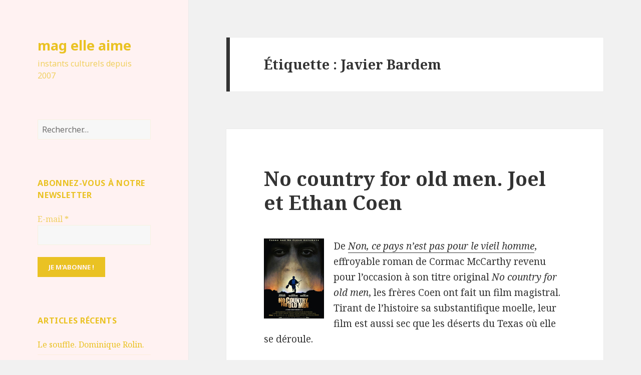

--- FILE ---
content_type: text/html; charset=UTF-8
request_url: https://www.maglm.fr/tag/javier-bardem/
body_size: 18675
content:
<!DOCTYPE html>
<html lang="fr-FR" class="no-js">
<head>
	<meta charset="UTF-8">
	<meta name="viewport" content="width=device-width">
	<link rel="profile" href="http://gmpg.org/xfn/11">
	<link rel="pingback" href="https://www.maglm.fr/xmlrpc.php">
	<!--[if lt IE 9]>
	<script src="https://www.maglm.fr/wp-content/themes/twentyfifteen/js/html5.js"></script>
	<![endif]-->
	<script>(function(html){html.className = html.className.replace(/\bno-js\b/,'js')})(document.documentElement);</script>
<title>Javier Bardem &#8211; mag elle aime</title>
<meta name='robots' content='max-image-preview:large' />
<link rel='dns-prefetch' href='//fonts.googleapis.com' />
<link href='https://fonts.gstatic.com' crossorigin rel='preconnect' />
<link rel="alternate" type="application/rss+xml" title="mag elle aime &raquo; Flux" href="https://www.maglm.fr/feed/" />
<link rel="alternate" type="application/rss+xml" title="mag elle aime &raquo; Flux des commentaires" href="https://www.maglm.fr/comments/feed/" />
<link rel="alternate" type="application/rss+xml" title="mag elle aime &raquo; Flux de l’étiquette Javier Bardem" href="https://www.maglm.fr/tag/javier-bardem/feed/" />
		<!-- This site uses the Google Analytics by ExactMetrics plugin v6.6.2 - Using Analytics tracking - https://www.exactmetrics.com/ -->
		<!-- Note: ExactMetrics is not currently configured on this site. The site owner needs to authenticate with Google Analytics in the ExactMetrics settings panel. -->
					<!-- No UA code set -->
				<!-- / Google Analytics by ExactMetrics -->
		<script type="text/javascript">
window._wpemojiSettings = {"baseUrl":"https:\/\/s.w.org\/images\/core\/emoji\/14.0.0\/72x72\/","ext":".png","svgUrl":"https:\/\/s.w.org\/images\/core\/emoji\/14.0.0\/svg\/","svgExt":".svg","source":{"concatemoji":"https:\/\/www.maglm.fr\/wp-includes\/js\/wp-emoji-release.min.js?ver=6.2.8"}};
/*! This file is auto-generated */
!function(e,a,t){var n,r,o,i=a.createElement("canvas"),p=i.getContext&&i.getContext("2d");function s(e,t){p.clearRect(0,0,i.width,i.height),p.fillText(e,0,0);e=i.toDataURL();return p.clearRect(0,0,i.width,i.height),p.fillText(t,0,0),e===i.toDataURL()}function c(e){var t=a.createElement("script");t.src=e,t.defer=t.type="text/javascript",a.getElementsByTagName("head")[0].appendChild(t)}for(o=Array("flag","emoji"),t.supports={everything:!0,everythingExceptFlag:!0},r=0;r<o.length;r++)t.supports[o[r]]=function(e){if(p&&p.fillText)switch(p.textBaseline="top",p.font="600 32px Arial",e){case"flag":return s("\ud83c\udff3\ufe0f\u200d\u26a7\ufe0f","\ud83c\udff3\ufe0f\u200b\u26a7\ufe0f")?!1:!s("\ud83c\uddfa\ud83c\uddf3","\ud83c\uddfa\u200b\ud83c\uddf3")&&!s("\ud83c\udff4\udb40\udc67\udb40\udc62\udb40\udc65\udb40\udc6e\udb40\udc67\udb40\udc7f","\ud83c\udff4\u200b\udb40\udc67\u200b\udb40\udc62\u200b\udb40\udc65\u200b\udb40\udc6e\u200b\udb40\udc67\u200b\udb40\udc7f");case"emoji":return!s("\ud83e\udef1\ud83c\udffb\u200d\ud83e\udef2\ud83c\udfff","\ud83e\udef1\ud83c\udffb\u200b\ud83e\udef2\ud83c\udfff")}return!1}(o[r]),t.supports.everything=t.supports.everything&&t.supports[o[r]],"flag"!==o[r]&&(t.supports.everythingExceptFlag=t.supports.everythingExceptFlag&&t.supports[o[r]]);t.supports.everythingExceptFlag=t.supports.everythingExceptFlag&&!t.supports.flag,t.DOMReady=!1,t.readyCallback=function(){t.DOMReady=!0},t.supports.everything||(n=function(){t.readyCallback()},a.addEventListener?(a.addEventListener("DOMContentLoaded",n,!1),e.addEventListener("load",n,!1)):(e.attachEvent("onload",n),a.attachEvent("onreadystatechange",function(){"complete"===a.readyState&&t.readyCallback()})),(e=t.source||{}).concatemoji?c(e.concatemoji):e.wpemoji&&e.twemoji&&(c(e.twemoji),c(e.wpemoji)))}(window,document,window._wpemojiSettings);
</script>
<style type="text/css">
img.wp-smiley,
img.emoji {
	display: inline !important;
	border: none !important;
	box-shadow: none !important;
	height: 1em !important;
	width: 1em !important;
	margin: 0 0.07em !important;
	vertical-align: -0.1em !important;
	background: none !important;
	padding: 0 !important;
}
</style>
	<link rel='stylesheet' id='validate-engine-css-css' href='https://www.maglm.fr/wp-content/plugins/wysija-newsletters/css/validationEngine.jquery.css?ver=2.14' type='text/css' media='all' />
<link rel='stylesheet' id='wp-block-library-css' href='https://www.maglm.fr/wp-includes/css/dist/block-library/style.min.css?ver=6.2.8' type='text/css' media='all' />
<link rel='stylesheet' id='classic-theme-styles-css' href='https://www.maglm.fr/wp-includes/css/classic-themes.min.css?ver=6.2.8' type='text/css' media='all' />
<style id='global-styles-inline-css' type='text/css'>
body{--wp--preset--color--black: #000000;--wp--preset--color--cyan-bluish-gray: #abb8c3;--wp--preset--color--white: #ffffff;--wp--preset--color--pale-pink: #f78da7;--wp--preset--color--vivid-red: #cf2e2e;--wp--preset--color--luminous-vivid-orange: #ff6900;--wp--preset--color--luminous-vivid-amber: #fcb900;--wp--preset--color--light-green-cyan: #7bdcb5;--wp--preset--color--vivid-green-cyan: #00d084;--wp--preset--color--pale-cyan-blue: #8ed1fc;--wp--preset--color--vivid-cyan-blue: #0693e3;--wp--preset--color--vivid-purple: #9b51e0;--wp--preset--gradient--vivid-cyan-blue-to-vivid-purple: linear-gradient(135deg,rgba(6,147,227,1) 0%,rgb(155,81,224) 100%);--wp--preset--gradient--light-green-cyan-to-vivid-green-cyan: linear-gradient(135deg,rgb(122,220,180) 0%,rgb(0,208,130) 100%);--wp--preset--gradient--luminous-vivid-amber-to-luminous-vivid-orange: linear-gradient(135deg,rgba(252,185,0,1) 0%,rgba(255,105,0,1) 100%);--wp--preset--gradient--luminous-vivid-orange-to-vivid-red: linear-gradient(135deg,rgba(255,105,0,1) 0%,rgb(207,46,46) 100%);--wp--preset--gradient--very-light-gray-to-cyan-bluish-gray: linear-gradient(135deg,rgb(238,238,238) 0%,rgb(169,184,195) 100%);--wp--preset--gradient--cool-to-warm-spectrum: linear-gradient(135deg,rgb(74,234,220) 0%,rgb(151,120,209) 20%,rgb(207,42,186) 40%,rgb(238,44,130) 60%,rgb(251,105,98) 80%,rgb(254,248,76) 100%);--wp--preset--gradient--blush-light-purple: linear-gradient(135deg,rgb(255,206,236) 0%,rgb(152,150,240) 100%);--wp--preset--gradient--blush-bordeaux: linear-gradient(135deg,rgb(254,205,165) 0%,rgb(254,45,45) 50%,rgb(107,0,62) 100%);--wp--preset--gradient--luminous-dusk: linear-gradient(135deg,rgb(255,203,112) 0%,rgb(199,81,192) 50%,rgb(65,88,208) 100%);--wp--preset--gradient--pale-ocean: linear-gradient(135deg,rgb(255,245,203) 0%,rgb(182,227,212) 50%,rgb(51,167,181) 100%);--wp--preset--gradient--electric-grass: linear-gradient(135deg,rgb(202,248,128) 0%,rgb(113,206,126) 100%);--wp--preset--gradient--midnight: linear-gradient(135deg,rgb(2,3,129) 0%,rgb(40,116,252) 100%);--wp--preset--duotone--dark-grayscale: url('#wp-duotone-dark-grayscale');--wp--preset--duotone--grayscale: url('#wp-duotone-grayscale');--wp--preset--duotone--purple-yellow: url('#wp-duotone-purple-yellow');--wp--preset--duotone--blue-red: url('#wp-duotone-blue-red');--wp--preset--duotone--midnight: url('#wp-duotone-midnight');--wp--preset--duotone--magenta-yellow: url('#wp-duotone-magenta-yellow');--wp--preset--duotone--purple-green: url('#wp-duotone-purple-green');--wp--preset--duotone--blue-orange: url('#wp-duotone-blue-orange');--wp--preset--font-size--small: 13px;--wp--preset--font-size--medium: 20px;--wp--preset--font-size--large: 36px;--wp--preset--font-size--x-large: 42px;--wp--preset--spacing--20: 0.44rem;--wp--preset--spacing--30: 0.67rem;--wp--preset--spacing--40: 1rem;--wp--preset--spacing--50: 1.5rem;--wp--preset--spacing--60: 2.25rem;--wp--preset--spacing--70: 3.38rem;--wp--preset--spacing--80: 5.06rem;--wp--preset--shadow--natural: 6px 6px 9px rgba(0, 0, 0, 0.2);--wp--preset--shadow--deep: 12px 12px 50px rgba(0, 0, 0, 0.4);--wp--preset--shadow--sharp: 6px 6px 0px rgba(0, 0, 0, 0.2);--wp--preset--shadow--outlined: 6px 6px 0px -3px rgba(255, 255, 255, 1), 6px 6px rgba(0, 0, 0, 1);--wp--preset--shadow--crisp: 6px 6px 0px rgba(0, 0, 0, 1);}:where(.is-layout-flex){gap: 0.5em;}body .is-layout-flow > .alignleft{float: left;margin-inline-start: 0;margin-inline-end: 2em;}body .is-layout-flow > .alignright{float: right;margin-inline-start: 2em;margin-inline-end: 0;}body .is-layout-flow > .aligncenter{margin-left: auto !important;margin-right: auto !important;}body .is-layout-constrained > .alignleft{float: left;margin-inline-start: 0;margin-inline-end: 2em;}body .is-layout-constrained > .alignright{float: right;margin-inline-start: 2em;margin-inline-end: 0;}body .is-layout-constrained > .aligncenter{margin-left: auto !important;margin-right: auto !important;}body .is-layout-constrained > :where(:not(.alignleft):not(.alignright):not(.alignfull)){max-width: var(--wp--style--global--content-size);margin-left: auto !important;margin-right: auto !important;}body .is-layout-constrained > .alignwide{max-width: var(--wp--style--global--wide-size);}body .is-layout-flex{display: flex;}body .is-layout-flex{flex-wrap: wrap;align-items: center;}body .is-layout-flex > *{margin: 0;}:where(.wp-block-columns.is-layout-flex){gap: 2em;}.has-black-color{color: var(--wp--preset--color--black) !important;}.has-cyan-bluish-gray-color{color: var(--wp--preset--color--cyan-bluish-gray) !important;}.has-white-color{color: var(--wp--preset--color--white) !important;}.has-pale-pink-color{color: var(--wp--preset--color--pale-pink) !important;}.has-vivid-red-color{color: var(--wp--preset--color--vivid-red) !important;}.has-luminous-vivid-orange-color{color: var(--wp--preset--color--luminous-vivid-orange) !important;}.has-luminous-vivid-amber-color{color: var(--wp--preset--color--luminous-vivid-amber) !important;}.has-light-green-cyan-color{color: var(--wp--preset--color--light-green-cyan) !important;}.has-vivid-green-cyan-color{color: var(--wp--preset--color--vivid-green-cyan) !important;}.has-pale-cyan-blue-color{color: var(--wp--preset--color--pale-cyan-blue) !important;}.has-vivid-cyan-blue-color{color: var(--wp--preset--color--vivid-cyan-blue) !important;}.has-vivid-purple-color{color: var(--wp--preset--color--vivid-purple) !important;}.has-black-background-color{background-color: var(--wp--preset--color--black) !important;}.has-cyan-bluish-gray-background-color{background-color: var(--wp--preset--color--cyan-bluish-gray) !important;}.has-white-background-color{background-color: var(--wp--preset--color--white) !important;}.has-pale-pink-background-color{background-color: var(--wp--preset--color--pale-pink) !important;}.has-vivid-red-background-color{background-color: var(--wp--preset--color--vivid-red) !important;}.has-luminous-vivid-orange-background-color{background-color: var(--wp--preset--color--luminous-vivid-orange) !important;}.has-luminous-vivid-amber-background-color{background-color: var(--wp--preset--color--luminous-vivid-amber) !important;}.has-light-green-cyan-background-color{background-color: var(--wp--preset--color--light-green-cyan) !important;}.has-vivid-green-cyan-background-color{background-color: var(--wp--preset--color--vivid-green-cyan) !important;}.has-pale-cyan-blue-background-color{background-color: var(--wp--preset--color--pale-cyan-blue) !important;}.has-vivid-cyan-blue-background-color{background-color: var(--wp--preset--color--vivid-cyan-blue) !important;}.has-vivid-purple-background-color{background-color: var(--wp--preset--color--vivid-purple) !important;}.has-black-border-color{border-color: var(--wp--preset--color--black) !important;}.has-cyan-bluish-gray-border-color{border-color: var(--wp--preset--color--cyan-bluish-gray) !important;}.has-white-border-color{border-color: var(--wp--preset--color--white) !important;}.has-pale-pink-border-color{border-color: var(--wp--preset--color--pale-pink) !important;}.has-vivid-red-border-color{border-color: var(--wp--preset--color--vivid-red) !important;}.has-luminous-vivid-orange-border-color{border-color: var(--wp--preset--color--luminous-vivid-orange) !important;}.has-luminous-vivid-amber-border-color{border-color: var(--wp--preset--color--luminous-vivid-amber) !important;}.has-light-green-cyan-border-color{border-color: var(--wp--preset--color--light-green-cyan) !important;}.has-vivid-green-cyan-border-color{border-color: var(--wp--preset--color--vivid-green-cyan) !important;}.has-pale-cyan-blue-border-color{border-color: var(--wp--preset--color--pale-cyan-blue) !important;}.has-vivid-cyan-blue-border-color{border-color: var(--wp--preset--color--vivid-cyan-blue) !important;}.has-vivid-purple-border-color{border-color: var(--wp--preset--color--vivid-purple) !important;}.has-vivid-cyan-blue-to-vivid-purple-gradient-background{background: var(--wp--preset--gradient--vivid-cyan-blue-to-vivid-purple) !important;}.has-light-green-cyan-to-vivid-green-cyan-gradient-background{background: var(--wp--preset--gradient--light-green-cyan-to-vivid-green-cyan) !important;}.has-luminous-vivid-amber-to-luminous-vivid-orange-gradient-background{background: var(--wp--preset--gradient--luminous-vivid-amber-to-luminous-vivid-orange) !important;}.has-luminous-vivid-orange-to-vivid-red-gradient-background{background: var(--wp--preset--gradient--luminous-vivid-orange-to-vivid-red) !important;}.has-very-light-gray-to-cyan-bluish-gray-gradient-background{background: var(--wp--preset--gradient--very-light-gray-to-cyan-bluish-gray) !important;}.has-cool-to-warm-spectrum-gradient-background{background: var(--wp--preset--gradient--cool-to-warm-spectrum) !important;}.has-blush-light-purple-gradient-background{background: var(--wp--preset--gradient--blush-light-purple) !important;}.has-blush-bordeaux-gradient-background{background: var(--wp--preset--gradient--blush-bordeaux) !important;}.has-luminous-dusk-gradient-background{background: var(--wp--preset--gradient--luminous-dusk) !important;}.has-pale-ocean-gradient-background{background: var(--wp--preset--gradient--pale-ocean) !important;}.has-electric-grass-gradient-background{background: var(--wp--preset--gradient--electric-grass) !important;}.has-midnight-gradient-background{background: var(--wp--preset--gradient--midnight) !important;}.has-small-font-size{font-size: var(--wp--preset--font-size--small) !important;}.has-medium-font-size{font-size: var(--wp--preset--font-size--medium) !important;}.has-large-font-size{font-size: var(--wp--preset--font-size--large) !important;}.has-x-large-font-size{font-size: var(--wp--preset--font-size--x-large) !important;}
.wp-block-navigation a:where(:not(.wp-element-button)){color: inherit;}
:where(.wp-block-columns.is-layout-flex){gap: 2em;}
.wp-block-pullquote{font-size: 1.5em;line-height: 1.6;}
</style>
<link rel='stylesheet' id='wpt-twitter-feed-css' href='https://www.maglm.fr/wp-content/plugins/wp-to-twitter/css/twitter-feed.css?ver=6.2.8' type='text/css' media='all' />
<link rel='stylesheet' id='exactmetrics-popular-posts-style-css' href='https://www.maglm.fr/wp-content/plugins/google-analytics-dashboard-for-wp/assets/css/frontend.min.css?ver=6.6.2' type='text/css' media='all' />
<link rel='stylesheet' id='twentyfifteen-fonts-css' href='https://fonts.googleapis.com/css?family=Noto+Sans%3A400italic%2C700italic%2C400%2C700%7CNoto+Serif%3A400italic%2C700italic%2C400%2C700%7CInconsolata%3A400%2C700&#038;subset=latin%2Clatin-ext' type='text/css' media='all' />
<link rel='stylesheet' id='genericons-css' href='https://www.maglm.fr/wp-content/themes/twentyfifteen/genericons/genericons.css?ver=3.2' type='text/css' media='all' />
<link rel='stylesheet' id='twentyfifteen-style-css' href='https://www.maglm.fr/wp-content/themes/twentyfifteen/style.css?ver=6.2.8' type='text/css' media='all' />
<style id='twentyfifteen-style-inline-css' type='text/css'>

		/* Custom Header Background Color */
		body:before,
		.site-header {
			background-color: #fff2f2;
		}

		@media screen and (min-width: 59.6875em) {
			.site-header,
			.secondary {
				background-color: transparent;
			}

			.widget button,
			.widget input[type="button"],
			.widget input[type="reset"],
			.widget input[type="submit"],
			.widget_calendar tbody a,
			.widget_calendar tbody a:hover,
			.widget_calendar tbody a:focus {
				color: #fff2f2;
			}
		}
	

		/* Custom Sidebar Text Color */
		.site-title a,
		.site-description,
		.secondary-toggle:before {
			color: #eac223;
		}

		.site-title a:hover,
		.site-title a:focus {
			color: #eac223; /* Fallback for IE7 and IE8 */
			color: rgba( 234, 194, 35, 0.7);
		}

		.secondary-toggle {
			border-color: #eac223; /* Fallback for IE7 and IE8 */
			border-color: rgba( 234, 194, 35, 0.1);
		}

		.secondary-toggle:hover,
		.secondary-toggle:focus {
			border-color: #eac223; /* Fallback for IE7 and IE8 */
			border-color: rgba( 234, 194, 35, 0.3);
		}

		.site-title a {
			outline-color: #eac223; /* Fallback for IE7 and IE8 */
			outline-color: rgba( 234, 194, 35, 0.3);
		}

		@media screen and (min-width: 59.6875em) {
			.secondary a,
			.dropdown-toggle:after,
			.widget-title,
			.widget blockquote cite,
			.widget blockquote small {
				color: #eac223;
			}

			.widget button,
			.widget input[type="button"],
			.widget input[type="reset"],
			.widget input[type="submit"],
			.widget_calendar tbody a {
				background-color: #eac223;
			}

			.textwidget a {
				border-color: #eac223;
			}

			.secondary a:hover,
			.secondary a:focus,
			.main-navigation .menu-item-description,
			.widget,
			.widget blockquote,
			.widget .wp-caption-text,
			.widget .gallery-caption {
				color: rgba( 234, 194, 35, 0.7);
			}

			.widget button:hover,
			.widget button:focus,
			.widget input[type="button"]:hover,
			.widget input[type="button"]:focus,
			.widget input[type="reset"]:hover,
			.widget input[type="reset"]:focus,
			.widget input[type="submit"]:hover,
			.widget input[type="submit"]:focus,
			.widget_calendar tbody a:hover,
			.widget_calendar tbody a:focus {
				background-color: rgba( 234, 194, 35, 0.7);
			}

			.widget blockquote {
				border-color: rgba( 234, 194, 35, 0.7);
			}

			.main-navigation ul,
			.main-navigation li,
			.secondary-toggle,
			.widget input,
			.widget textarea,
			.widget table,
			.widget th,
			.widget td,
			.widget pre,
			.widget li,
			.widget_categories .children,
			.widget_nav_menu .sub-menu,
			.widget_pages .children,
			.widget abbr[title] {
				border-color: rgba( 234, 194, 35, 0.1);
			}

			.dropdown-toggle:hover,
			.dropdown-toggle:focus,
			.widget hr {
				background-color: rgba( 234, 194, 35, 0.1);
			}

			.widget input:focus,
			.widget textarea:focus {
				border-color: rgba( 234, 194, 35, 0.3);
			}

			.sidebar a:focus,
			.dropdown-toggle:focus {
				outline-color: rgba( 234, 194, 35, 0.3);
			}
		}
	
</style>
<!--[if lt IE 9]>
<link rel='stylesheet' id='twentyfifteen-ie-css' href='https://www.maglm.fr/wp-content/themes/twentyfifteen/css/ie.css?ver=20141010' type='text/css' media='all' />
<![endif]-->
<!--[if lt IE 8]>
<link rel='stylesheet' id='twentyfifteen-ie7-css' href='https://www.maglm.fr/wp-content/themes/twentyfifteen/css/ie7.css?ver=20141010' type='text/css' media='all' />
<![endif]-->
<script type='text/javascript' src='https://www.maglm.fr/wp-includes/js/jquery/jquery.min.js?ver=3.6.4' id='jquery-core-js'></script>
<script type='text/javascript' src='https://www.maglm.fr/wp-includes/js/jquery/jquery-migrate.min.js?ver=3.4.0' id='jquery-migrate-js'></script>
<link rel="https://api.w.org/" href="https://www.maglm.fr/wp-json/" /><link rel="alternate" type="application/json" href="https://www.maglm.fr/wp-json/wp/v2/tags/534" /><link rel="EditURI" type="application/rsd+xml" title="RSD" href="https://www.maglm.fr/xmlrpc.php?rsd" />
<link rel="wlwmanifest" type="application/wlwmanifest+xml" href="https://www.maglm.fr/wp-includes/wlwmanifest.xml" />
<meta name="generator" content="WordPress 6.2.8" />
<style type="text/css">.recentcomments a{display:inline !important;padding:0 !important;margin:0 !important;}</style>
<style type="text/css"></style>

<style type="text/css">
.synved-social-resolution-single {
display: inline-block;
}
.synved-social-resolution-normal {
display: inline-block;
}
.synved-social-resolution-hidef {
display: none;
}

@media only screen and (min--moz-device-pixel-ratio: 2),
only screen and (-o-min-device-pixel-ratio: 2/1),
only screen and (-webkit-min-device-pixel-ratio: 2),
only screen and (min-device-pixel-ratio: 2),
only screen and (min-resolution: 2dppx),
only screen and (min-resolution: 192dpi) {
	.synved-social-resolution-normal {
	display: none;
	}
	.synved-social-resolution-hidef {
	display: inline-block;
	}
}
</style>
<style type="text/css">.broken_link, a.broken_link {
	text-decoration: line-through;
}</style></head>

<body class="archive tag tag-javier-bardem tag-534">
<div id="page" class="hfeed site">
	<a class="skip-link screen-reader-text" href="#content">Aller au contenu</a>

	<div id="sidebar" class="sidebar">
		<header id="masthead" class="site-header" role="banner">
			<div class="site-branding">
										<p class="site-title"><a href="https://www.maglm.fr/" rel="home">mag elle aime</a></p>
											<p class="site-description">instants culturels depuis 2007</p>
									<button class="secondary-toggle">Menu et widgets</button>
			</div><!-- .site-branding -->
		</header><!-- .site-header -->

			<div id="secondary" class="secondary">

		
		
					<div id="widget-area" class="widget-area" role="complementary">
				<aside id="search-2" class="widget widget_search"><form role="search" method="get" class="search-form" action="https://www.maglm.fr/">
				<label>
					<span class="screen-reader-text">Rechercher :</span>
					<input type="search" class="search-field" placeholder="Rechercher…" value="" name="s" />
				</label>
				<input type="submit" class="search-submit screen-reader-text" value="Rechercher" />
			</form></aside><aside id="wysija-3" class="widget widget_wysija"><h2 class="widget-title">Abonnez-vous à notre newsletter</h2><div class="widget_wysija_cont"><div id="msg-form-wysija-3" class="wysija-msg ajax"></div><form id="form-wysija-3" method="post" action="#wysija" class="widget_wysija">
<p class="wysija-paragraph">
    <label>E-mail <span class="wysija-required">*</span></label>
    
    	<input type="text" name="wysija[user][email]" class="wysija-input validate[required,custom[email]]" title="E-mail"  value="" />
    
    
    
    <span class="abs-req">
        <input type="text" name="wysija[user][abs][email]" class="wysija-input validated[abs][email]" value="" />
    </span>
    
</p>

<input class="wysija-submit wysija-submit-field" type="submit" value="Je m'abonne !" />

    <input type="hidden" name="form_id" value="1" />
    <input type="hidden" name="action" value="save" />
    <input type="hidden" name="controller" value="subscribers" />
    <input type="hidden" value="1" name="wysija-page" />

    
        <input type="hidden" name="wysija[user_list][list_ids]" value="3" />
    
 </form></div></aside>
		<aside id="recent-posts-2" class="widget widget_recent_entries">
		<h2 class="widget-title">Articles récents</h2>
		<ul>
											<li>
					<a href="https://www.maglm.fr/post/2025/11/23/le-souffle-dominique-rolin/">Le souffle. Dominique Rolin.</a>
									</li>
											<li>
					<a href="https://www.maglm.fr/post/2025/10/24/le-pays-ou-lon-narrive-jamais-andre-dhotel/">Le pays où l’on n’arrive jamais. André Dhôtel</a>
									</li>
											<li>
					<a href="https://www.maglm.fr/post/2025/08/04/loeuvre-au-noir-marguerite-yourcenar/">L’œuvre au noir. Marguerite Yourcenar</a>
									</li>
											<li>
					<a href="https://www.maglm.fr/post/2025/06/15/bonheur-doccasion-gabrielle-roy/">Bonheur d’occasion. Gabrielle Roy </a>
									</li>
											<li>
					<a href="https://www.maglm.fr/post/2025/04/14/claude-genevieve-fauconnier/">Claude. Geneviève Fauconnier</a>
									</li>
											<li>
					<a href="https://www.maglm.fr/post/2025/01/04/silbermann-jacques-de-lacretelle/">Silbermann. Jacques de Lacretelle</a>
									</li>
											<li>
					<a href="https://www.maglm.fr/post/2024/12/21/les-croix-de-bois-roland-dorgeles/">Les croix de bois. Roland Dorgelès</a>
									</li>
											<li>
					<a href="https://www.maglm.fr/post/2024/10/06/princesses-de-science-colette-yver/">Princesses de science. Colette Yver</a>
									</li>
											<li>
					<a href="https://www.maglm.fr/post/2024/08/23/jayne-mansfield-1967-simon-liberati/">Jayne Mansfield 1967. Simon Liberati</a>
									</li>
											<li>
					<a href="https://www.maglm.fr/post/2024/05/26/rosie-carpe-marie-ndiaye/">Rosie Carpe, Marie Ndiaye.</a>
									</li>
					</ul>

		</aside><aside id="synved_social_follow-2" class="widget widget_synved_social_follow"><h2 class="widget-title">Suivre maglm</h2><div><a class="synved-social-button synved-social-button-follow synved-social-size-32 synved-social-resolution-single synved-social-provider-facebook nolightbox" data-provider="facebook" target="_blank" rel="nofollow" title="Suivre Maglm sur Facebook" href="https://www.facebook.com/maglaime" style="font-size: 0px; width:32px;height:32px;margin:0;margin-bottom:5px;margin-right:5px;"><img alt="Facebook" title="Suivre Maglm sur Facebook" class="synved-share-image synved-social-image synved-social-image-follow" width="32" height="32" style="display: inline; width:32px;height:32px; margin: 0; padding: 0; border: none; box-shadow: none;" src="https://www.maglm.fr/wp-content/plugins/social-media-feather/synved-social/image/social/regular/64x64/facebook.png" /></a><a class="synved-social-button synved-social-button-follow synved-social-size-32 synved-social-resolution-single synved-social-provider-twitter nolightbox" data-provider="twitter" target="_blank" rel="nofollow" title="Suivre Maglm sur Twitter" href="https://twitter.com/maglaime" style="font-size: 0px; width:32px;height:32px;margin:0;margin-bottom:5px;margin-right:5px;"><img alt="twitter" title="Suivre Maglm sur Twitter" class="synved-share-image synved-social-image synved-social-image-follow" width="32" height="32" style="display: inline; width:32px;height:32px; margin: 0; padding: 0; border: none; box-shadow: none;" src="https://www.maglm.fr/wp-content/plugins/social-media-feather/synved-social/image/social/regular/64x64/twitter.png" /></a><a class="synved-social-button synved-social-button-follow synved-social-size-32 synved-social-resolution-single synved-social-provider-rss nolightbox" data-provider="rss" target="_blank" rel="nofollow" title="Suivre Maglm par RSS" href="http://feeds.feedburner.com/maglm" style="font-size: 0px; width:32px;height:32px;margin:0;margin-bottom:5px;"><img alt="rss" title="Suivre Maglm par RSS" class="synved-share-image synved-social-image synved-social-image-follow" width="32" height="32" style="display: inline; width:32px;height:32px; margin: 0; padding: 0; border: none; box-shadow: none;" src="https://www.maglm.fr/wp-content/plugins/social-media-feather/synved-social/image/social/regular/64x64/rss.png" /></a></div></aside><aside id="categories-2" class="widget widget_categories"><h2 class="widget-title">Catégories</h2>
			<ul>
					<li class="cat-item cat-item-2"><a href="https://www.maglm.fr/post/category/a-la-recherche-du-temps-perdu/">A la recherche du temps perdu</a> (22)
</li>
	<li class="cat-item cat-item-3"><a href="https://www.maglm.fr/post/category/architecture/">Architecture</a> (5)
</li>
	<li class="cat-item cat-item-4"><a href="https://www.maglm.fr/post/category/art-de-vivre/">Art de vivre</a> (1)
</li>
	<li class="cat-item cat-item-5"><a href="https://www.maglm.fr/post/category/arts-dailleurs/">Arts d&#039;ailleurs</a> (8)
</li>
	<li class="cat-item cat-item-6"><a href="https://www.maglm.fr/post/category/arts-decoratifs-et-etoffes/">Arts décoratifs et étoffes</a> (43)
</li>
	<li class="cat-item cat-item-7"><a href="https://www.maglm.fr/post/category/arts-paysagers/">Arts paysagers</a> (8)
</li>
	<li class="cat-item cat-item-8"><a href="https://www.maglm.fr/post/category/cine/">Cinéma</a> (75)
</li>
	<li class="cat-item cat-item-9"><a href="https://www.maglm.fr/post/category/danse/">Danse et art lyrique</a> (1)
</li>
	<li class="cat-item cat-item-10"><a href="https://www.maglm.fr/post/category/design/">Design</a> (3)
</li>
	<li class="cat-item cat-item-11"><a href="https://www.maglm.fr/post/category/exposition/">Exposition</a> (1)
</li>
	<li class="cat-item cat-item-12"><a href="https://www.maglm.fr/post/category/histoire-et-civilisations/">Histoire et civilisations</a> (44)
</li>
	<li class="cat-item cat-item-13"><a href="https://www.maglm.fr/post/category/installations-et-sculpture/">Installations et sculpture</a> (56)
</li>
	<li class="cat-item cat-item-14"><a href="https://www.maglm.fr/post/category/litterature-et-poesie/">Littérature et poésie</a> (252)
</li>
	<li class="cat-item cat-item-15"><a href="https://www.maglm.fr/post/category/musique-et-chanson/">Musique et chanson</a> (10)
</li>
	<li class="cat-item cat-item-1"><a href="https://www.maglm.fr/post/category/non-classe/">Non classé</a> (208)
</li>
	<li class="cat-item cat-item-16"><a href="https://www.maglm.fr/post/category/opera/">Opéra</a> (5)
</li>
	<li class="cat-item cat-item-17"><a href="https://www.maglm.fr/post/category/peinture-et-arts-graphiques/">Peinture et arts graphiques</a> (194)
</li>
	<li class="cat-item cat-item-18"><a href="https://www.maglm.fr/post/category/photo/">Photo</a> (61)
</li>
	<li class="cat-item cat-item-19"><a href="https://www.maglm.fr/post/category/radio-et-television/">Radio et télévision</a> (4)
</li>
	<li class="cat-item cat-item-20"><a href="https://www.maglm.fr/post/category/revues/">Revue de presse</a> (1)
</li>
	<li class="cat-item cat-item-21"><a href="https://www.maglm.fr/post/category/theatre/">Théâtre</a> (92)
</li>
			</ul>

			</aside><aside id="recent-comments-2" class="widget widget_recent_comments"><h2 class="widget-title">Commentaires récents</h2><ul id="recentcomments"><li class="recentcomments"><span class="comment-author-link"><a href="https://sophiebonheurblog.wordpress.com/2025/07/06/musee-matisse-2/" class="url" rel="ugc external nofollow">Musée Matisse, la collection Tériade &#8211; { Aux Bonheurs de Sophie }</a></span> dans <a href="https://www.maglm.fr/post/2008/01/26/la-donation-alice-teriade-au-musee-matisse/#comment-81804">La donation Alice Tériade au musée Matisse-Le-Cateau-Cambresis</a></li><li class="recentcomments"><span class="comment-author-link">Dub</span> dans <a href="https://www.maglm.fr/post/2007/08/26/a-la-recherche-du-temps-perdu-fin/#comment-59049">A la recherche du temps perdu. Fin.</a></li><li class="recentcomments"><span class="comment-author-link">1011-art</span> dans <a href="https://www.maglm.fr/post/2010/02/06/c-est-la-vie-vanites-de-caravage-a-damien-hirst/#comment-45371">C&#039;est la vie ! Vanités de Caravage à Damien Hirst</a></li><li class="recentcomments"><span class="comment-author-link">Oscar Ollo</span> dans <a href="https://www.maglm.fr/post/2018/02/18/ladoration-jacques-borel/#comment-42126">L’adoration. Jacques Borel</a></li><li class="recentcomments"><span class="comment-author-link">Mag.</span> dans <a href="https://www.maglm.fr/post/2020/04/11/alabama-song-gilles-leroy/#comment-17889">Alabama Song. Gilles Leroy</a></li></ul></aside><aside id="tag_cloud-2" class="widget widget_tag_cloud"><h2 class="widget-title">Étiquettes</h2><div class="tagcloud"><a href="https://www.maglm.fr/tag/a-la-recherche-du-temps-perdu/" class="tag-cloud-link tag-link-23 tag-link-position-1" style="font-size: 11.136pt;" aria-label="A la recherche du temps perdu (14 éléments)">A la recherche du temps perdu</a>
<a href="https://www.maglm.fr/tag/albertine/" class="tag-cloud-link tag-link-45 tag-link-position-2" style="font-size: 12.704pt;" aria-label="Albertine (20 éléments)">Albertine</a>
<a href="https://www.maglm.fr/tag/amours/" class="tag-cloud-link tag-link-60 tag-link-position-3" style="font-size: 8pt;" aria-label="Amours (7 éléments)">Amours</a>
<a href="https://www.maglm.fr/tag/aquarelle/" class="tag-cloud-link tag-link-83 tag-link-position-4" style="font-size: 8.56pt;" aria-label="Aquarelle (8 éléments)">Aquarelle</a>
<a href="https://www.maglm.fr/tag/art-nouveau/" class="tag-cloud-link tag-link-94 tag-link-position-5" style="font-size: 9.568pt;" aria-label="Art Nouveau (10 éléments)">Art Nouveau</a>
<a href="https://www.maglm.fr/tag/arts-decoratifs/" class="tag-cloud-link tag-link-100 tag-link-position-6" style="font-size: 11.136pt;" aria-label="arts décoratifs (14 éléments)">arts décoratifs</a>
<a href="https://www.maglm.fr/tag/auguste/" class="tag-cloud-link tag-link-104 tag-link-position-7" style="font-size: 8.56pt;" aria-label="Auguste (8 éléments)">Auguste</a>
<a href="https://www.maglm.fr/tag/auguste-rodin/" class="tag-cloud-link tag-link-106 tag-link-position-8" style="font-size: 8pt;" aria-label="Auguste Rodin (7 éléments)">Auguste Rodin</a>
<a href="https://www.maglm.fr/tag/bernard/" class="tag-cloud-link tag-link-134 tag-link-position-9" style="font-size: 8.56pt;" aria-label="Bernard (8 éléments)">Bernard</a>
<a href="https://www.maglm.fr/tag/catherine/" class="tag-cloud-link tag-link-180 tag-link-position-10" style="font-size: 8.56pt;" aria-label="Catherine (8 éléments)">Catherine</a>
<a href="https://www.maglm.fr/tag/centre-georges-pompidou/" class="tag-cloud-link tag-link-185 tag-link-position-11" style="font-size: 12.256pt;" aria-label="Centre Georges Pompidou (18 éléments)">Centre Georges Pompidou</a>
<a href="https://www.maglm.fr/tag/cinema/" class="tag-cloud-link tag-link-1183 tag-link-position-12" style="font-size: 12.256pt;" aria-label="Cinéma (18 éléments)">Cinéma</a>
<a href="https://www.maglm.fr/tag/culture/" class="tag-cloud-link tag-link-1181 tag-link-position-13" style="font-size: 14.496pt;" aria-label="Culture (29 éléments)">Culture</a>
<a href="https://www.maglm.fr/tag/etats-unis/" class="tag-cloud-link tag-link-347 tag-link-position-14" style="font-size: 9.12pt;" aria-label="Etats-Unis (9 éléments)">Etats-Unis</a>
<a href="https://www.maglm.fr/tag/exposition/" class="tag-cloud-link tag-link-1180 tag-link-position-15" style="font-size: 19.984pt;" aria-label="Exposition (93 éléments)">Exposition</a>
<a href="https://www.maglm.fr/tag/film/" class="tag-cloud-link tag-link-380 tag-link-position-16" style="font-size: 15.168pt;" aria-label="Film (34 éléments)">Film</a>
<a href="https://www.maglm.fr/tag/florence/" class="tag-cloud-link tag-link-382 tag-link-position-17" style="font-size: 9.12pt;" aria-label="Florence (9 éléments)">Florence</a>
<a href="https://www.maglm.fr/tag/goncourt/" class="tag-cloud-link tag-link-1182 tag-link-position-18" style="font-size: 20.992pt;" aria-label="Goncourt (114 éléments)">Goncourt</a>
<a href="https://www.maglm.fr/tag/grand-palais/" class="tag-cloud-link tag-link-457 tag-link-position-19" style="font-size: 13.936pt;" aria-label="Grand Palais (26 éléments)">Grand Palais</a>
<a href="https://www.maglm.fr/tag/guermantes/" class="tag-cloud-link tag-link-464 tag-link-position-20" style="font-size: 12.928pt;" aria-label="Guermantes (21 éléments)">Guermantes</a>
<a href="https://www.maglm.fr/tag/henri-matisse/" class="tag-cloud-link tag-link-486 tag-link-position-21" style="font-size: 9.568pt;" aria-label="Henri Matisse (10 éléments)">Henri Matisse</a>
<a href="https://www.maglm.fr/tag/la-guerre-de-14-18/" class="tag-cloud-link tag-link-643 tag-link-position-22" style="font-size: 11.136pt;" aria-label="la guerre de 14-18 (14 éléments)">la guerre de 14-18</a>
<a href="https://www.maglm.fr/tag/la-renaissance/" class="tag-cloud-link tag-link-647 tag-link-position-23" style="font-size: 10.352pt;" aria-label="La Renaissance (12 éléments)">La Renaissance</a>
<a href="https://www.maglm.fr/tag/louvre/" class="tag-cloud-link tag-link-707 tag-link-position-24" style="font-size: 13.936pt;" aria-label="Louvre (26 éléments)">Louvre</a>
<a href="https://www.maglm.fr/tag/madeleine/" class="tag-cloud-link tag-link-729 tag-link-position-25" style="font-size: 10.016pt;" aria-label="Madeleine (11 éléments)">Madeleine</a>
<a href="https://www.maglm.fr/tag/marcel-proust/" class="tag-cloud-link tag-link-757 tag-link-position-26" style="font-size: 13.712pt;" aria-label="Marcel Proust (25 éléments)">Marcel Proust</a>
<a href="https://www.maglm.fr/tag/monet/" class="tag-cloud-link tag-link-817 tag-link-position-27" style="font-size: 10.016pt;" aria-label="Monet (11 éléments)">Monet</a>
<a href="https://www.maglm.fr/tag/musee/" class="tag-cloud-link tag-link-1188 tag-link-position-28" style="font-size: 16.288pt;" aria-label="Musée (43 éléments)">Musée</a>
<a href="https://www.maglm.fr/tag/musee-dorsay/" class="tag-cloud-link tag-link-826 tag-link-position-29" style="font-size: 12.032pt;" aria-label="Musée d&#039;Orsay (17 éléments)">Musée d&#039;Orsay</a>
<a href="https://www.maglm.fr/tag/orsay/" class="tag-cloud-link tag-link-869 tag-link-position-30" style="font-size: 14.16pt;" aria-label="Orsay (27 éléments)">Orsay</a>
<a href="https://www.maglm.fr/tag/pablo-picasso/" class="tag-cloud-link tag-link-871 tag-link-position-31" style="font-size: 8.56pt;" aria-label="Pablo Picasso (8 éléments)">Pablo Picasso</a>
<a href="https://www.maglm.fr/tag/paris/" class="tag-cloud-link tag-link-882 tag-link-position-32" style="font-size: 22pt;" aria-label="Paris (141 éléments)">Paris</a>
<a href="https://www.maglm.fr/tag/peintre/" class="tag-cloud-link tag-link-913 tag-link-position-33" style="font-size: 15.616pt;" aria-label="Peintre (37 éléments)">Peintre</a>
<a href="https://www.maglm.fr/tag/pinacotheque/" class="tag-cloud-link tag-link-948 tag-link-position-34" style="font-size: 8.56pt;" aria-label="Pinacothèque (8 éléments)">Pinacothèque</a>
<a href="https://www.maglm.fr/tag/printemps/" class="tag-cloud-link tag-link-960 tag-link-position-35" style="font-size: 10.352pt;" aria-label="Printemps (12 éléments)">Printemps</a>
<a href="https://www.maglm.fr/tag/proust/" class="tag-cloud-link tag-link-1189 tag-link-position-36" style="font-size: 8.56pt;" aria-label="Proust (8 éléments)">Proust</a>
<a href="https://www.maglm.fr/tag/renaissance/" class="tag-cloud-link tag-link-986 tag-link-position-37" style="font-size: 10.8pt;" aria-label="Renaissance (13 éléments)">Renaissance</a>
<a href="https://www.maglm.fr/tag/rencontres/" class="tag-cloud-link tag-link-987 tag-link-position-38" style="font-size: 12.256pt;" aria-label="Rencontres (18 éléments)">Rencontres</a>
<a href="https://www.maglm.fr/tag/rodin/" class="tag-cloud-link tag-link-1011 tag-link-position-39" style="font-size: 9.12pt;" aria-label="Rodin (9 éléments)">Rodin</a>
<a href="https://www.maglm.fr/tag/rond-point/" class="tag-cloud-link tag-link-1023 tag-link-position-40" style="font-size: 11.136pt;" aria-label="Rond-Point (14 éléments)">Rond-Point</a>
<a href="https://www.maglm.fr/tag/swann/" class="tag-cloud-link tag-link-1086 tag-link-position-41" style="font-size: 11.36pt;" aria-label="Swann (15 éléments)">Swann</a>
<a href="https://www.maglm.fr/tag/toulouse/" class="tag-cloud-link tag-link-1108 tag-link-position-42" style="font-size: 13.152pt;" aria-label="Toulouse (22 éléments)">Toulouse</a>
<a href="https://www.maglm.fr/tag/victor-hugo/" class="tag-cloud-link tag-link-1134 tag-link-position-43" style="font-size: 8.56pt;" aria-label="Victor Hugo (8 éléments)">Victor Hugo</a>
<a href="https://www.maglm.fr/tag/vincent-van-gogh/" class="tag-cloud-link tag-link-1219 tag-link-position-44" style="font-size: 8.56pt;" aria-label="Vincent Van Gogh (8 éléments)">Vincent Van Gogh</a>
<a href="https://www.maglm.fr/tag/woody-allen/" class="tag-cloud-link tag-link-1158 tag-link-position-45" style="font-size: 8.56pt;" aria-label="Woody Allen (8 éléments)">Woody Allen</a></div>
</aside><aside id="archives-2" class="widget widget_archive"><h2 class="widget-title">Archives</h2>		<label class="screen-reader-text" for="archives-dropdown-2">Archives</label>
		<select id="archives-dropdown-2" name="archive-dropdown">
			
			<option value="">Sélectionner un mois</option>
				<option value='https://www.maglm.fr/post/2025/11/'> novembre 2025 &nbsp;(1)</option>
	<option value='https://www.maglm.fr/post/2025/10/'> octobre 2025 &nbsp;(1)</option>
	<option value='https://www.maglm.fr/post/2025/08/'> août 2025 &nbsp;(1)</option>
	<option value='https://www.maglm.fr/post/2025/06/'> juin 2025 &nbsp;(1)</option>
	<option value='https://www.maglm.fr/post/2025/04/'> avril 2025 &nbsp;(1)</option>
	<option value='https://www.maglm.fr/post/2025/01/'> janvier 2025 &nbsp;(1)</option>
	<option value='https://www.maglm.fr/post/2024/12/'> décembre 2024 &nbsp;(1)</option>
	<option value='https://www.maglm.fr/post/2024/10/'> octobre 2024 &nbsp;(1)</option>
	<option value='https://www.maglm.fr/post/2024/08/'> août 2024 &nbsp;(1)</option>
	<option value='https://www.maglm.fr/post/2024/05/'> mai 2024 &nbsp;(1)</option>
	<option value='https://www.maglm.fr/post/2024/04/'> avril 2024 &nbsp;(1)</option>
	<option value='https://www.maglm.fr/post/2024/03/'> mars 2024 &nbsp;(1)</option>
	<option value='https://www.maglm.fr/post/2024/02/'> février 2024 &nbsp;(1)</option>
	<option value='https://www.maglm.fr/post/2024/01/'> janvier 2024 &nbsp;(1)</option>
	<option value='https://www.maglm.fr/post/2023/12/'> décembre 2023 &nbsp;(1)</option>
	<option value='https://www.maglm.fr/post/2023/08/'> août 2023 &nbsp;(1)</option>
	<option value='https://www.maglm.fr/post/2023/07/'> juillet 2023 &nbsp;(2)</option>
	<option value='https://www.maglm.fr/post/2023/06/'> juin 2023 &nbsp;(1)</option>
	<option value='https://www.maglm.fr/post/2023/04/'> avril 2023 &nbsp;(1)</option>
	<option value='https://www.maglm.fr/post/2023/03/'> mars 2023 &nbsp;(1)</option>
	<option value='https://www.maglm.fr/post/2023/02/'> février 2023 &nbsp;(1)</option>
	<option value='https://www.maglm.fr/post/2022/12/'> décembre 2022 &nbsp;(1)</option>
	<option value='https://www.maglm.fr/post/2022/11/'> novembre 2022 &nbsp;(1)</option>
	<option value='https://www.maglm.fr/post/2022/09/'> septembre 2022 &nbsp;(1)</option>
	<option value='https://www.maglm.fr/post/2022/07/'> juillet 2022 &nbsp;(1)</option>
	<option value='https://www.maglm.fr/post/2022/06/'> juin 2022 &nbsp;(1)</option>
	<option value='https://www.maglm.fr/post/2022/05/'> mai 2022 &nbsp;(1)</option>
	<option value='https://www.maglm.fr/post/2022/04/'> avril 2022 &nbsp;(1)</option>
	<option value='https://www.maglm.fr/post/2022/03/'> mars 2022 &nbsp;(2)</option>
	<option value='https://www.maglm.fr/post/2022/02/'> février 2022 &nbsp;(2)</option>
	<option value='https://www.maglm.fr/post/2022/01/'> janvier 2022 &nbsp;(2)</option>
	<option value='https://www.maglm.fr/post/2021/12/'> décembre 2021 &nbsp;(1)</option>
	<option value='https://www.maglm.fr/post/2021/10/'> octobre 2021 &nbsp;(1)</option>
	<option value='https://www.maglm.fr/post/2021/08/'> août 2021 &nbsp;(1)</option>
	<option value='https://www.maglm.fr/post/2021/07/'> juillet 2021 &nbsp;(1)</option>
	<option value='https://www.maglm.fr/post/2021/06/'> juin 2021 &nbsp;(1)</option>
	<option value='https://www.maglm.fr/post/2021/05/'> mai 2021 &nbsp;(1)</option>
	<option value='https://www.maglm.fr/post/2021/03/'> mars 2021 &nbsp;(1)</option>
	<option value='https://www.maglm.fr/post/2021/02/'> février 2021 &nbsp;(1)</option>
	<option value='https://www.maglm.fr/post/2021/01/'> janvier 2021 &nbsp;(2)</option>
	<option value='https://www.maglm.fr/post/2020/12/'> décembre 2020 &nbsp;(1)</option>
	<option value='https://www.maglm.fr/post/2020/11/'> novembre 2020 &nbsp;(1)</option>
	<option value='https://www.maglm.fr/post/2020/10/'> octobre 2020 &nbsp;(1)</option>
	<option value='https://www.maglm.fr/post/2020/09/'> septembre 2020 &nbsp;(1)</option>
	<option value='https://www.maglm.fr/post/2020/08/'> août 2020 &nbsp;(1)</option>
	<option value='https://www.maglm.fr/post/2020/07/'> juillet 2020 &nbsp;(2)</option>
	<option value='https://www.maglm.fr/post/2020/06/'> juin 2020 &nbsp;(2)</option>
	<option value='https://www.maglm.fr/post/2020/05/'> mai 2020 &nbsp;(2)</option>
	<option value='https://www.maglm.fr/post/2020/04/'> avril 2020 &nbsp;(1)</option>
	<option value='https://www.maglm.fr/post/2020/03/'> mars 2020 &nbsp;(2)</option>
	<option value='https://www.maglm.fr/post/2020/02/'> février 2020 &nbsp;(3)</option>
	<option value='https://www.maglm.fr/post/2020/01/'> janvier 2020 &nbsp;(2)</option>
	<option value='https://www.maglm.fr/post/2019/12/'> décembre 2019 &nbsp;(4)</option>
	<option value='https://www.maglm.fr/post/2019/11/'> novembre 2019 &nbsp;(4)</option>
	<option value='https://www.maglm.fr/post/2019/10/'> octobre 2019 &nbsp;(2)</option>
	<option value='https://www.maglm.fr/post/2019/09/'> septembre 2019 &nbsp;(1)</option>
	<option value='https://www.maglm.fr/post/2019/08/'> août 2019 &nbsp;(1)</option>
	<option value='https://www.maglm.fr/post/2019/07/'> juillet 2019 &nbsp;(2)</option>
	<option value='https://www.maglm.fr/post/2019/06/'> juin 2019 &nbsp;(2)</option>
	<option value='https://www.maglm.fr/post/2019/05/'> mai 2019 &nbsp;(2)</option>
	<option value='https://www.maglm.fr/post/2019/04/'> avril 2019 &nbsp;(3)</option>
	<option value='https://www.maglm.fr/post/2019/03/'> mars 2019 &nbsp;(3)</option>
	<option value='https://www.maglm.fr/post/2019/01/'> janvier 2019 &nbsp;(2)</option>
	<option value='https://www.maglm.fr/post/2018/12/'> décembre 2018 &nbsp;(2)</option>
	<option value='https://www.maglm.fr/post/2018/11/'> novembre 2018 &nbsp;(1)</option>
	<option value='https://www.maglm.fr/post/2018/10/'> octobre 2018 &nbsp;(3)</option>
	<option value='https://www.maglm.fr/post/2018/09/'> septembre 2018 &nbsp;(2)</option>
	<option value='https://www.maglm.fr/post/2018/08/'> août 2018 &nbsp;(3)</option>
	<option value='https://www.maglm.fr/post/2018/07/'> juillet 2018 &nbsp;(1)</option>
	<option value='https://www.maglm.fr/post/2018/06/'> juin 2018 &nbsp;(2)</option>
	<option value='https://www.maglm.fr/post/2018/05/'> mai 2018 &nbsp;(3)</option>
	<option value='https://www.maglm.fr/post/2018/04/'> avril 2018 &nbsp;(1)</option>
	<option value='https://www.maglm.fr/post/2018/03/'> mars 2018 &nbsp;(3)</option>
	<option value='https://www.maglm.fr/post/2018/02/'> février 2018 &nbsp;(4)</option>
	<option value='https://www.maglm.fr/post/2018/01/'> janvier 2018 &nbsp;(3)</option>
	<option value='https://www.maglm.fr/post/2017/12/'> décembre 2017 &nbsp;(3)</option>
	<option value='https://www.maglm.fr/post/2017/11/'> novembre 2017 &nbsp;(3)</option>
	<option value='https://www.maglm.fr/post/2017/10/'> octobre 2017 &nbsp;(1)</option>
	<option value='https://www.maglm.fr/post/2017/09/'> septembre 2017 &nbsp;(1)</option>
	<option value='https://www.maglm.fr/post/2017/08/'> août 2017 &nbsp;(2)</option>
	<option value='https://www.maglm.fr/post/2017/07/'> juillet 2017 &nbsp;(4)</option>
	<option value='https://www.maglm.fr/post/2017/06/'> juin 2017 &nbsp;(4)</option>
	<option value='https://www.maglm.fr/post/2017/05/'> mai 2017 &nbsp;(4)</option>
	<option value='https://www.maglm.fr/post/2017/04/'> avril 2017 &nbsp;(3)</option>
	<option value='https://www.maglm.fr/post/2017/03/'> mars 2017 &nbsp;(3)</option>
	<option value='https://www.maglm.fr/post/2017/02/'> février 2017 &nbsp;(5)</option>
	<option value='https://www.maglm.fr/post/2017/01/'> janvier 2017 &nbsp;(3)</option>
	<option value='https://www.maglm.fr/post/2016/12/'> décembre 2016 &nbsp;(2)</option>
	<option value='https://www.maglm.fr/post/2016/11/'> novembre 2016 &nbsp;(2)</option>
	<option value='https://www.maglm.fr/post/2016/10/'> octobre 2016 &nbsp;(3)</option>
	<option value='https://www.maglm.fr/post/2016/09/'> septembre 2016 &nbsp;(1)</option>
	<option value='https://www.maglm.fr/post/2016/08/'> août 2016 &nbsp;(2)</option>
	<option value='https://www.maglm.fr/post/2016/07/'> juillet 2016 &nbsp;(4)</option>
	<option value='https://www.maglm.fr/post/2016/06/'> juin 2016 &nbsp;(3)</option>
	<option value='https://www.maglm.fr/post/2016/05/'> mai 2016 &nbsp;(4)</option>
	<option value='https://www.maglm.fr/post/2016/04/'> avril 2016 &nbsp;(4)</option>
	<option value='https://www.maglm.fr/post/2016/03/'> mars 2016 &nbsp;(4)</option>
	<option value='https://www.maglm.fr/post/2016/02/'> février 2016 &nbsp;(4)</option>
	<option value='https://www.maglm.fr/post/2016/01/'> janvier 2016 &nbsp;(5)</option>
	<option value='https://www.maglm.fr/post/2015/12/'> décembre 2015 &nbsp;(6)</option>
	<option value='https://www.maglm.fr/post/2015/11/'> novembre 2015 &nbsp;(4)</option>
	<option value='https://www.maglm.fr/post/2015/10/'> octobre 2015 &nbsp;(3)</option>
	<option value='https://www.maglm.fr/post/2015/09/'> septembre 2015 &nbsp;(4)</option>
	<option value='https://www.maglm.fr/post/2015/08/'> août 2015 &nbsp;(5)</option>
	<option value='https://www.maglm.fr/post/2015/07/'> juillet 2015 &nbsp;(5)</option>
	<option value='https://www.maglm.fr/post/2015/06/'> juin 2015 &nbsp;(4)</option>
	<option value='https://www.maglm.fr/post/2015/05/'> mai 2015 &nbsp;(3)</option>
	<option value='https://www.maglm.fr/post/2015/04/'> avril 2015 &nbsp;(3)</option>
	<option value='https://www.maglm.fr/post/2015/03/'> mars 2015 &nbsp;(5)</option>
	<option value='https://www.maglm.fr/post/2015/02/'> février 2015 &nbsp;(4)</option>
	<option value='https://www.maglm.fr/post/2015/01/'> janvier 2015 &nbsp;(4)</option>
	<option value='https://www.maglm.fr/post/2014/12/'> décembre 2014 &nbsp;(4)</option>
	<option value='https://www.maglm.fr/post/2014/11/'> novembre 2014 &nbsp;(4)</option>
	<option value='https://www.maglm.fr/post/2014/10/'> octobre 2014 &nbsp;(3)</option>
	<option value='https://www.maglm.fr/post/2014/09/'> septembre 2014 &nbsp;(4)</option>
	<option value='https://www.maglm.fr/post/2014/08/'> août 2014 &nbsp;(4)</option>
	<option value='https://www.maglm.fr/post/2014/07/'> juillet 2014 &nbsp;(4)</option>
	<option value='https://www.maglm.fr/post/2014/06/'> juin 2014 &nbsp;(4)</option>
	<option value='https://www.maglm.fr/post/2014/05/'> mai 2014 &nbsp;(4)</option>
	<option value='https://www.maglm.fr/post/2014/04/'> avril 2014 &nbsp;(4)</option>
	<option value='https://www.maglm.fr/post/2014/03/'> mars 2014 &nbsp;(5)</option>
	<option value='https://www.maglm.fr/post/2014/02/'> février 2014 &nbsp;(4)</option>
	<option value='https://www.maglm.fr/post/2014/01/'> janvier 2014 &nbsp;(5)</option>
	<option value='https://www.maglm.fr/post/2013/12/'> décembre 2013 &nbsp;(5)</option>
	<option value='https://www.maglm.fr/post/2013/11/'> novembre 2013 &nbsp;(2)</option>
	<option value='https://www.maglm.fr/post/2013/10/'> octobre 2013 &nbsp;(4)</option>
	<option value='https://www.maglm.fr/post/2013/09/'> septembre 2013 &nbsp;(7)</option>
	<option value='https://www.maglm.fr/post/2013/08/'> août 2013 &nbsp;(3)</option>
	<option value='https://www.maglm.fr/post/2013/07/'> juillet 2013 &nbsp;(2)</option>
	<option value='https://www.maglm.fr/post/2013/06/'> juin 2013 &nbsp;(3)</option>
	<option value='https://www.maglm.fr/post/2013/05/'> mai 2013 &nbsp;(1)</option>
	<option value='https://www.maglm.fr/post/2013/04/'> avril 2013 &nbsp;(8)</option>
	<option value='https://www.maglm.fr/post/2013/03/'> mars 2013 &nbsp;(3)</option>
	<option value='https://www.maglm.fr/post/2013/02/'> février 2013 &nbsp;(4)</option>
	<option value='https://www.maglm.fr/post/2013/01/'> janvier 2013 &nbsp;(4)</option>
	<option value='https://www.maglm.fr/post/2012/12/'> décembre 2012 &nbsp;(3)</option>
	<option value='https://www.maglm.fr/post/2012/11/'> novembre 2012 &nbsp;(7)</option>
	<option value='https://www.maglm.fr/post/2012/10/'> octobre 2012 &nbsp;(3)</option>
	<option value='https://www.maglm.fr/post/2012/09/'> septembre 2012 &nbsp;(4)</option>
	<option value='https://www.maglm.fr/post/2012/08/'> août 2012 &nbsp;(3)</option>
	<option value='https://www.maglm.fr/post/2012/07/'> juillet 2012 &nbsp;(4)</option>
	<option value='https://www.maglm.fr/post/2012/06/'> juin 2012 &nbsp;(5)</option>
	<option value='https://www.maglm.fr/post/2012/05/'> mai 2012 &nbsp;(3)</option>
	<option value='https://www.maglm.fr/post/2012/04/'> avril 2012 &nbsp;(4)</option>
	<option value='https://www.maglm.fr/post/2012/03/'> mars 2012 &nbsp;(3)</option>
	<option value='https://www.maglm.fr/post/2012/02/'> février 2012 &nbsp;(5)</option>
	<option value='https://www.maglm.fr/post/2012/01/'> janvier 2012 &nbsp;(3)</option>
	<option value='https://www.maglm.fr/post/2011/12/'> décembre 2011 &nbsp;(3)</option>
	<option value='https://www.maglm.fr/post/2011/11/'> novembre 2011 &nbsp;(6)</option>
	<option value='https://www.maglm.fr/post/2011/10/'> octobre 2011 &nbsp;(3)</option>
	<option value='https://www.maglm.fr/post/2011/09/'> septembre 2011 &nbsp;(6)</option>
	<option value='https://www.maglm.fr/post/2011/08/'> août 2011 &nbsp;(1)</option>
	<option value='https://www.maglm.fr/post/2011/07/'> juillet 2011 &nbsp;(6)</option>
	<option value='https://www.maglm.fr/post/2011/06/'> juin 2011 &nbsp;(5)</option>
	<option value='https://www.maglm.fr/post/2011/05/'> mai 2011 &nbsp;(3)</option>
	<option value='https://www.maglm.fr/post/2011/04/'> avril 2011 &nbsp;(5)</option>
	<option value='https://www.maglm.fr/post/2011/03/'> mars 2011 &nbsp;(5)</option>
	<option value='https://www.maglm.fr/post/2011/02/'> février 2011 &nbsp;(5)</option>
	<option value='https://www.maglm.fr/post/2011/01/'> janvier 2011 &nbsp;(4)</option>
	<option value='https://www.maglm.fr/post/2010/12/'> décembre 2010 &nbsp;(5)</option>
	<option value='https://www.maglm.fr/post/2010/11/'> novembre 2010 &nbsp;(4)</option>
	<option value='https://www.maglm.fr/post/2010/10/'> octobre 2010 &nbsp;(10)</option>
	<option value='https://www.maglm.fr/post/2010/09/'> septembre 2010 &nbsp;(4)</option>
	<option value='https://www.maglm.fr/post/2010/08/'> août 2010 &nbsp;(4)</option>
	<option value='https://www.maglm.fr/post/2010/07/'> juillet 2010 &nbsp;(7)</option>
	<option value='https://www.maglm.fr/post/2010/06/'> juin 2010 &nbsp;(8)</option>
	<option value='https://www.maglm.fr/post/2010/05/'> mai 2010 &nbsp;(8)</option>
	<option value='https://www.maglm.fr/post/2010/04/'> avril 2010 &nbsp;(7)</option>
	<option value='https://www.maglm.fr/post/2010/03/'> mars 2010 &nbsp;(5)</option>
	<option value='https://www.maglm.fr/post/2010/02/'> février 2010 &nbsp;(8)</option>
	<option value='https://www.maglm.fr/post/2010/01/'> janvier 2010 &nbsp;(9)</option>
	<option value='https://www.maglm.fr/post/2009/12/'> décembre 2009 &nbsp;(7)</option>
	<option value='https://www.maglm.fr/post/2009/11/'> novembre 2009 &nbsp;(10)</option>
	<option value='https://www.maglm.fr/post/2009/10/'> octobre 2009 &nbsp;(5)</option>
	<option value='https://www.maglm.fr/post/2009/09/'> septembre 2009 &nbsp;(8)</option>
	<option value='https://www.maglm.fr/post/2009/08/'> août 2009 &nbsp;(7)</option>
	<option value='https://www.maglm.fr/post/2009/07/'> juillet 2009 &nbsp;(15)</option>
	<option value='https://www.maglm.fr/post/2009/06/'> juin 2009 &nbsp;(6)</option>
	<option value='https://www.maglm.fr/post/2009/05/'> mai 2009 &nbsp;(10)</option>
	<option value='https://www.maglm.fr/post/2009/04/'> avril 2009 &nbsp;(10)</option>
	<option value='https://www.maglm.fr/post/2009/03/'> mars 2009 &nbsp;(11)</option>
	<option value='https://www.maglm.fr/post/2009/02/'> février 2009 &nbsp;(10)</option>
	<option value='https://www.maglm.fr/post/2009/01/'> janvier 2009 &nbsp;(6)</option>
	<option value='https://www.maglm.fr/post/2008/12/'> décembre 2008 &nbsp;(9)</option>
	<option value='https://www.maglm.fr/post/2008/11/'> novembre 2008 &nbsp;(8)</option>
	<option value='https://www.maglm.fr/post/2008/10/'> octobre 2008 &nbsp;(11)</option>
	<option value='https://www.maglm.fr/post/2008/09/'> septembre 2008 &nbsp;(8)</option>
	<option value='https://www.maglm.fr/post/2008/08/'> août 2008 &nbsp;(9)</option>
	<option value='https://www.maglm.fr/post/2008/07/'> juillet 2008 &nbsp;(14)</option>
	<option value='https://www.maglm.fr/post/2008/06/'> juin 2008 &nbsp;(11)</option>
	<option value='https://www.maglm.fr/post/2008/05/'> mai 2008 &nbsp;(12)</option>
	<option value='https://www.maglm.fr/post/2008/04/'> avril 2008 &nbsp;(10)</option>
	<option value='https://www.maglm.fr/post/2008/03/'> mars 2008 &nbsp;(17)</option>
	<option value='https://www.maglm.fr/post/2008/02/'> février 2008 &nbsp;(16)</option>
	<option value='https://www.maglm.fr/post/2008/01/'> janvier 2008 &nbsp;(15)</option>
	<option value='https://www.maglm.fr/post/2007/12/'> décembre 2007 &nbsp;(18)</option>
	<option value='https://www.maglm.fr/post/2007/11/'> novembre 2007 &nbsp;(11)</option>
	<option value='https://www.maglm.fr/post/2007/10/'> octobre 2007 &nbsp;(19)</option>
	<option value='https://www.maglm.fr/post/2007/09/'> septembre 2007 &nbsp;(11)</option>
	<option value='https://www.maglm.fr/post/2007/08/'> août 2007 &nbsp;(29)</option>
	<option value='https://www.maglm.fr/post/2007/07/'> juillet 2007 &nbsp;(25)</option>
	<option value='https://www.maglm.fr/post/2007/06/'> juin 2007 &nbsp;(18)</option>
	<option value='https://www.maglm.fr/post/2007/05/'> mai 2007 &nbsp;(23)</option>
	<option value='https://www.maglm.fr/post/2007/04/'> avril 2007 &nbsp;(25)</option>
	<option value='https://www.maglm.fr/post/2007/03/'> mars 2007 &nbsp;(25)</option>
	<option value='https://www.maglm.fr/post/2007/02/'> février 2007 &nbsp;(22)</option>
	<option value='https://www.maglm.fr/post/2007/01/'> janvier 2007 &nbsp;(20)</option>

		</select>

<script type="text/javascript">
/* <![CDATA[ */
(function() {
	var dropdown = document.getElementById( "archives-dropdown-2" );
	function onSelectChange() {
		if ( dropdown.options[ dropdown.selectedIndex ].value !== '' ) {
			document.location.href = this.options[ this.selectedIndex ].value;
		}
	}
	dropdown.onchange = onSelectChange;
})();
/* ]]> */
</script>
			</aside><aside id="search-2" class="widget widget_search"><form role="search" method="get" class="search-form" action="https://www.maglm.fr/">
				<label>
					<span class="screen-reader-text">Rechercher :</span>
					<input type="search" class="search-field" placeholder="Rechercher…" value="" name="s" />
				</label>
				<input type="submit" class="search-submit screen-reader-text" value="Rechercher" />
			</form></aside>
		<aside id="recent-posts-2" class="widget widget_recent_entries">
		<h2 class="widget-title">Articles récents</h2>
		<ul>
											<li>
					<a href="https://www.maglm.fr/post/2025/11/23/le-souffle-dominique-rolin/">Le souffle. Dominique Rolin.</a>
									</li>
											<li>
					<a href="https://www.maglm.fr/post/2025/10/24/le-pays-ou-lon-narrive-jamais-andre-dhotel/">Le pays où l’on n’arrive jamais. André Dhôtel</a>
									</li>
											<li>
					<a href="https://www.maglm.fr/post/2025/08/04/loeuvre-au-noir-marguerite-yourcenar/">L’œuvre au noir. Marguerite Yourcenar</a>
									</li>
											<li>
					<a href="https://www.maglm.fr/post/2025/06/15/bonheur-doccasion-gabrielle-roy/">Bonheur d’occasion. Gabrielle Roy </a>
									</li>
											<li>
					<a href="https://www.maglm.fr/post/2025/04/14/claude-genevieve-fauconnier/">Claude. Geneviève Fauconnier</a>
									</li>
											<li>
					<a href="https://www.maglm.fr/post/2025/01/04/silbermann-jacques-de-lacretelle/">Silbermann. Jacques de Lacretelle</a>
									</li>
											<li>
					<a href="https://www.maglm.fr/post/2024/12/21/les-croix-de-bois-roland-dorgeles/">Les croix de bois. Roland Dorgelès</a>
									</li>
											<li>
					<a href="https://www.maglm.fr/post/2024/10/06/princesses-de-science-colette-yver/">Princesses de science. Colette Yver</a>
									</li>
											<li>
					<a href="https://www.maglm.fr/post/2024/08/23/jayne-mansfield-1967-simon-liberati/">Jayne Mansfield 1967. Simon Liberati</a>
									</li>
											<li>
					<a href="https://www.maglm.fr/post/2024/05/26/rosie-carpe-marie-ndiaye/">Rosie Carpe, Marie Ndiaye.</a>
									</li>
					</ul>

		</aside><aside id="synved_social_follow-2" class="widget widget_synved_social_follow"><h2 class="widget-title">Suivre maglm</h2><div><a class="synved-social-button synved-social-button-follow synved-social-size-32 synved-social-resolution-single synved-social-provider-facebook nolightbox" data-provider="facebook" target="_blank" rel="nofollow" title="Suivre Maglm sur Facebook" href="https://www.facebook.com/maglaime" style="font-size: 0px; width:32px;height:32px;margin:0;margin-bottom:5px;margin-right:5px;"><img alt="Facebook" title="Suivre Maglm sur Facebook" class="synved-share-image synved-social-image synved-social-image-follow" width="32" height="32" style="display: inline; width:32px;height:32px; margin: 0; padding: 0; border: none; box-shadow: none;" src="https://www.maglm.fr/wp-content/plugins/social-media-feather/synved-social/image/social/regular/64x64/facebook.png" /></a><a class="synved-social-button synved-social-button-follow synved-social-size-32 synved-social-resolution-single synved-social-provider-twitter nolightbox" data-provider="twitter" target="_blank" rel="nofollow" title="Suivre Maglm sur Twitter" href="https://twitter.com/maglaime" style="font-size: 0px; width:32px;height:32px;margin:0;margin-bottom:5px;margin-right:5px;"><img alt="twitter" title="Suivre Maglm sur Twitter" class="synved-share-image synved-social-image synved-social-image-follow" width="32" height="32" style="display: inline; width:32px;height:32px; margin: 0; padding: 0; border: none; box-shadow: none;" src="https://www.maglm.fr/wp-content/plugins/social-media-feather/synved-social/image/social/regular/64x64/twitter.png" /></a><a class="synved-social-button synved-social-button-follow synved-social-size-32 synved-social-resolution-single synved-social-provider-rss nolightbox" data-provider="rss" target="_blank" rel="nofollow" title="Suivre Maglm par RSS" href="http://feeds.feedburner.com/maglm" style="font-size: 0px; width:32px;height:32px;margin:0;margin-bottom:5px;"><img alt="rss" title="Suivre Maglm par RSS" class="synved-share-image synved-social-image synved-social-image-follow" width="32" height="32" style="display: inline; width:32px;height:32px; margin: 0; padding: 0; border: none; box-shadow: none;" src="https://www.maglm.fr/wp-content/plugins/social-media-feather/synved-social/image/social/regular/64x64/rss.png" /></a></div></aside><aside id="categories-2" class="widget widget_categories"><h2 class="widget-title">Catégories</h2>
			<ul>
					<li class="cat-item cat-item-2"><a href="https://www.maglm.fr/post/category/a-la-recherche-du-temps-perdu/">A la recherche du temps perdu</a> (22)
</li>
	<li class="cat-item cat-item-3"><a href="https://www.maglm.fr/post/category/architecture/">Architecture</a> (5)
</li>
	<li class="cat-item cat-item-4"><a href="https://www.maglm.fr/post/category/art-de-vivre/">Art de vivre</a> (1)
</li>
	<li class="cat-item cat-item-5"><a href="https://www.maglm.fr/post/category/arts-dailleurs/">Arts d&#039;ailleurs</a> (8)
</li>
	<li class="cat-item cat-item-6"><a href="https://www.maglm.fr/post/category/arts-decoratifs-et-etoffes/">Arts décoratifs et étoffes</a> (43)
</li>
	<li class="cat-item cat-item-7"><a href="https://www.maglm.fr/post/category/arts-paysagers/">Arts paysagers</a> (8)
</li>
	<li class="cat-item cat-item-8"><a href="https://www.maglm.fr/post/category/cine/">Cinéma</a> (75)
</li>
	<li class="cat-item cat-item-9"><a href="https://www.maglm.fr/post/category/danse/">Danse et art lyrique</a> (1)
</li>
	<li class="cat-item cat-item-10"><a href="https://www.maglm.fr/post/category/design/">Design</a> (3)
</li>
	<li class="cat-item cat-item-11"><a href="https://www.maglm.fr/post/category/exposition/">Exposition</a> (1)
</li>
	<li class="cat-item cat-item-12"><a href="https://www.maglm.fr/post/category/histoire-et-civilisations/">Histoire et civilisations</a> (44)
</li>
	<li class="cat-item cat-item-13"><a href="https://www.maglm.fr/post/category/installations-et-sculpture/">Installations et sculpture</a> (56)
</li>
	<li class="cat-item cat-item-14"><a href="https://www.maglm.fr/post/category/litterature-et-poesie/">Littérature et poésie</a> (252)
</li>
	<li class="cat-item cat-item-15"><a href="https://www.maglm.fr/post/category/musique-et-chanson/">Musique et chanson</a> (10)
</li>
	<li class="cat-item cat-item-1"><a href="https://www.maglm.fr/post/category/non-classe/">Non classé</a> (208)
</li>
	<li class="cat-item cat-item-16"><a href="https://www.maglm.fr/post/category/opera/">Opéra</a> (5)
</li>
	<li class="cat-item cat-item-17"><a href="https://www.maglm.fr/post/category/peinture-et-arts-graphiques/">Peinture et arts graphiques</a> (194)
</li>
	<li class="cat-item cat-item-18"><a href="https://www.maglm.fr/post/category/photo/">Photo</a> (61)
</li>
	<li class="cat-item cat-item-19"><a href="https://www.maglm.fr/post/category/radio-et-television/">Radio et télévision</a> (4)
</li>
	<li class="cat-item cat-item-20"><a href="https://www.maglm.fr/post/category/revues/">Revue de presse</a> (1)
</li>
	<li class="cat-item cat-item-21"><a href="https://www.maglm.fr/post/category/theatre/">Théâtre</a> (92)
</li>
			</ul>

			</aside><aside id="recent-comments-2" class="widget widget_recent_comments"><h2 class="widget-title">Commentaires récents</h2><ul id="recentcomments-2"><li class="recentcomments"><span class="comment-author-link"><a href="https://sophiebonheurblog.wordpress.com/2025/07/06/musee-matisse-2/" class="url" rel="ugc external nofollow">Musée Matisse, la collection Tériade &#8211; { Aux Bonheurs de Sophie }</a></span> dans <a href="https://www.maglm.fr/post/2008/01/26/la-donation-alice-teriade-au-musee-matisse/#comment-81804">La donation Alice Tériade au musée Matisse-Le-Cateau-Cambresis</a></li><li class="recentcomments"><span class="comment-author-link">Dub</span> dans <a href="https://www.maglm.fr/post/2007/08/26/a-la-recherche-du-temps-perdu-fin/#comment-59049">A la recherche du temps perdu. Fin.</a></li><li class="recentcomments"><span class="comment-author-link">1011-art</span> dans <a href="https://www.maglm.fr/post/2010/02/06/c-est-la-vie-vanites-de-caravage-a-damien-hirst/#comment-45371">C&#039;est la vie ! Vanités de Caravage à Damien Hirst</a></li><li class="recentcomments"><span class="comment-author-link">Oscar Ollo</span> dans <a href="https://www.maglm.fr/post/2018/02/18/ladoration-jacques-borel/#comment-42126">L’adoration. Jacques Borel</a></li><li class="recentcomments"><span class="comment-author-link">Mag.</span> dans <a href="https://www.maglm.fr/post/2020/04/11/alabama-song-gilles-leroy/#comment-17889">Alabama Song. Gilles Leroy</a></li></ul></aside><aside id="tag_cloud-2" class="widget widget_tag_cloud"><h2 class="widget-title">Étiquettes</h2><div class="tagcloud"><a href="https://www.maglm.fr/tag/a-la-recherche-du-temps-perdu/" class="tag-cloud-link tag-link-23 tag-link-position-1" style="font-size: 11.136pt;" aria-label="A la recherche du temps perdu (14 éléments)">A la recherche du temps perdu</a>
<a href="https://www.maglm.fr/tag/albertine/" class="tag-cloud-link tag-link-45 tag-link-position-2" style="font-size: 12.704pt;" aria-label="Albertine (20 éléments)">Albertine</a>
<a href="https://www.maglm.fr/tag/amours/" class="tag-cloud-link tag-link-60 tag-link-position-3" style="font-size: 8pt;" aria-label="Amours (7 éléments)">Amours</a>
<a href="https://www.maglm.fr/tag/aquarelle/" class="tag-cloud-link tag-link-83 tag-link-position-4" style="font-size: 8.56pt;" aria-label="Aquarelle (8 éléments)">Aquarelle</a>
<a href="https://www.maglm.fr/tag/art-nouveau/" class="tag-cloud-link tag-link-94 tag-link-position-5" style="font-size: 9.568pt;" aria-label="Art Nouveau (10 éléments)">Art Nouveau</a>
<a href="https://www.maglm.fr/tag/arts-decoratifs/" class="tag-cloud-link tag-link-100 tag-link-position-6" style="font-size: 11.136pt;" aria-label="arts décoratifs (14 éléments)">arts décoratifs</a>
<a href="https://www.maglm.fr/tag/auguste/" class="tag-cloud-link tag-link-104 tag-link-position-7" style="font-size: 8.56pt;" aria-label="Auguste (8 éléments)">Auguste</a>
<a href="https://www.maglm.fr/tag/auguste-rodin/" class="tag-cloud-link tag-link-106 tag-link-position-8" style="font-size: 8pt;" aria-label="Auguste Rodin (7 éléments)">Auguste Rodin</a>
<a href="https://www.maglm.fr/tag/bernard/" class="tag-cloud-link tag-link-134 tag-link-position-9" style="font-size: 8.56pt;" aria-label="Bernard (8 éléments)">Bernard</a>
<a href="https://www.maglm.fr/tag/catherine/" class="tag-cloud-link tag-link-180 tag-link-position-10" style="font-size: 8.56pt;" aria-label="Catherine (8 éléments)">Catherine</a>
<a href="https://www.maglm.fr/tag/centre-georges-pompidou/" class="tag-cloud-link tag-link-185 tag-link-position-11" style="font-size: 12.256pt;" aria-label="Centre Georges Pompidou (18 éléments)">Centre Georges Pompidou</a>
<a href="https://www.maglm.fr/tag/cinema/" class="tag-cloud-link tag-link-1183 tag-link-position-12" style="font-size: 12.256pt;" aria-label="Cinéma (18 éléments)">Cinéma</a>
<a href="https://www.maglm.fr/tag/culture/" class="tag-cloud-link tag-link-1181 tag-link-position-13" style="font-size: 14.496pt;" aria-label="Culture (29 éléments)">Culture</a>
<a href="https://www.maglm.fr/tag/etats-unis/" class="tag-cloud-link tag-link-347 tag-link-position-14" style="font-size: 9.12pt;" aria-label="Etats-Unis (9 éléments)">Etats-Unis</a>
<a href="https://www.maglm.fr/tag/exposition/" class="tag-cloud-link tag-link-1180 tag-link-position-15" style="font-size: 19.984pt;" aria-label="Exposition (93 éléments)">Exposition</a>
<a href="https://www.maglm.fr/tag/film/" class="tag-cloud-link tag-link-380 tag-link-position-16" style="font-size: 15.168pt;" aria-label="Film (34 éléments)">Film</a>
<a href="https://www.maglm.fr/tag/florence/" class="tag-cloud-link tag-link-382 tag-link-position-17" style="font-size: 9.12pt;" aria-label="Florence (9 éléments)">Florence</a>
<a href="https://www.maglm.fr/tag/goncourt/" class="tag-cloud-link tag-link-1182 tag-link-position-18" style="font-size: 20.992pt;" aria-label="Goncourt (114 éléments)">Goncourt</a>
<a href="https://www.maglm.fr/tag/grand-palais/" class="tag-cloud-link tag-link-457 tag-link-position-19" style="font-size: 13.936pt;" aria-label="Grand Palais (26 éléments)">Grand Palais</a>
<a href="https://www.maglm.fr/tag/guermantes/" class="tag-cloud-link tag-link-464 tag-link-position-20" style="font-size: 12.928pt;" aria-label="Guermantes (21 éléments)">Guermantes</a>
<a href="https://www.maglm.fr/tag/henri-matisse/" class="tag-cloud-link tag-link-486 tag-link-position-21" style="font-size: 9.568pt;" aria-label="Henri Matisse (10 éléments)">Henri Matisse</a>
<a href="https://www.maglm.fr/tag/la-guerre-de-14-18/" class="tag-cloud-link tag-link-643 tag-link-position-22" style="font-size: 11.136pt;" aria-label="la guerre de 14-18 (14 éléments)">la guerre de 14-18</a>
<a href="https://www.maglm.fr/tag/la-renaissance/" class="tag-cloud-link tag-link-647 tag-link-position-23" style="font-size: 10.352pt;" aria-label="La Renaissance (12 éléments)">La Renaissance</a>
<a href="https://www.maglm.fr/tag/louvre/" class="tag-cloud-link tag-link-707 tag-link-position-24" style="font-size: 13.936pt;" aria-label="Louvre (26 éléments)">Louvre</a>
<a href="https://www.maglm.fr/tag/madeleine/" class="tag-cloud-link tag-link-729 tag-link-position-25" style="font-size: 10.016pt;" aria-label="Madeleine (11 éléments)">Madeleine</a>
<a href="https://www.maglm.fr/tag/marcel-proust/" class="tag-cloud-link tag-link-757 tag-link-position-26" style="font-size: 13.712pt;" aria-label="Marcel Proust (25 éléments)">Marcel Proust</a>
<a href="https://www.maglm.fr/tag/monet/" class="tag-cloud-link tag-link-817 tag-link-position-27" style="font-size: 10.016pt;" aria-label="Monet (11 éléments)">Monet</a>
<a href="https://www.maglm.fr/tag/musee/" class="tag-cloud-link tag-link-1188 tag-link-position-28" style="font-size: 16.288pt;" aria-label="Musée (43 éléments)">Musée</a>
<a href="https://www.maglm.fr/tag/musee-dorsay/" class="tag-cloud-link tag-link-826 tag-link-position-29" style="font-size: 12.032pt;" aria-label="Musée d&#039;Orsay (17 éléments)">Musée d&#039;Orsay</a>
<a href="https://www.maglm.fr/tag/orsay/" class="tag-cloud-link tag-link-869 tag-link-position-30" style="font-size: 14.16pt;" aria-label="Orsay (27 éléments)">Orsay</a>
<a href="https://www.maglm.fr/tag/pablo-picasso/" class="tag-cloud-link tag-link-871 tag-link-position-31" style="font-size: 8.56pt;" aria-label="Pablo Picasso (8 éléments)">Pablo Picasso</a>
<a href="https://www.maglm.fr/tag/paris/" class="tag-cloud-link tag-link-882 tag-link-position-32" style="font-size: 22pt;" aria-label="Paris (141 éléments)">Paris</a>
<a href="https://www.maglm.fr/tag/peintre/" class="tag-cloud-link tag-link-913 tag-link-position-33" style="font-size: 15.616pt;" aria-label="Peintre (37 éléments)">Peintre</a>
<a href="https://www.maglm.fr/tag/pinacotheque/" class="tag-cloud-link tag-link-948 tag-link-position-34" style="font-size: 8.56pt;" aria-label="Pinacothèque (8 éléments)">Pinacothèque</a>
<a href="https://www.maglm.fr/tag/printemps/" class="tag-cloud-link tag-link-960 tag-link-position-35" style="font-size: 10.352pt;" aria-label="Printemps (12 éléments)">Printemps</a>
<a href="https://www.maglm.fr/tag/proust/" class="tag-cloud-link tag-link-1189 tag-link-position-36" style="font-size: 8.56pt;" aria-label="Proust (8 éléments)">Proust</a>
<a href="https://www.maglm.fr/tag/renaissance/" class="tag-cloud-link tag-link-986 tag-link-position-37" style="font-size: 10.8pt;" aria-label="Renaissance (13 éléments)">Renaissance</a>
<a href="https://www.maglm.fr/tag/rencontres/" class="tag-cloud-link tag-link-987 tag-link-position-38" style="font-size: 12.256pt;" aria-label="Rencontres (18 éléments)">Rencontres</a>
<a href="https://www.maglm.fr/tag/rodin/" class="tag-cloud-link tag-link-1011 tag-link-position-39" style="font-size: 9.12pt;" aria-label="Rodin (9 éléments)">Rodin</a>
<a href="https://www.maglm.fr/tag/rond-point/" class="tag-cloud-link tag-link-1023 tag-link-position-40" style="font-size: 11.136pt;" aria-label="Rond-Point (14 éléments)">Rond-Point</a>
<a href="https://www.maglm.fr/tag/swann/" class="tag-cloud-link tag-link-1086 tag-link-position-41" style="font-size: 11.36pt;" aria-label="Swann (15 éléments)">Swann</a>
<a href="https://www.maglm.fr/tag/toulouse/" class="tag-cloud-link tag-link-1108 tag-link-position-42" style="font-size: 13.152pt;" aria-label="Toulouse (22 éléments)">Toulouse</a>
<a href="https://www.maglm.fr/tag/victor-hugo/" class="tag-cloud-link tag-link-1134 tag-link-position-43" style="font-size: 8.56pt;" aria-label="Victor Hugo (8 éléments)">Victor Hugo</a>
<a href="https://www.maglm.fr/tag/vincent-van-gogh/" class="tag-cloud-link tag-link-1219 tag-link-position-44" style="font-size: 8.56pt;" aria-label="Vincent Van Gogh (8 éléments)">Vincent Van Gogh</a>
<a href="https://www.maglm.fr/tag/woody-allen/" class="tag-cloud-link tag-link-1158 tag-link-position-45" style="font-size: 8.56pt;" aria-label="Woody Allen (8 éléments)">Woody Allen</a></div>
</aside><aside id="archives-2" class="widget widget_archive"><h2 class="widget-title">Archives</h2>		<label class="screen-reader-text" for="archives-dropdown-2">Archives</label>
		<select id="archives-dropdown-2" name="archive-dropdown">
			
			<option value="">Sélectionner un mois</option>
				<option value='https://www.maglm.fr/post/2025/11/'> novembre 2025 &nbsp;(1)</option>
	<option value='https://www.maglm.fr/post/2025/10/'> octobre 2025 &nbsp;(1)</option>
	<option value='https://www.maglm.fr/post/2025/08/'> août 2025 &nbsp;(1)</option>
	<option value='https://www.maglm.fr/post/2025/06/'> juin 2025 &nbsp;(1)</option>
	<option value='https://www.maglm.fr/post/2025/04/'> avril 2025 &nbsp;(1)</option>
	<option value='https://www.maglm.fr/post/2025/01/'> janvier 2025 &nbsp;(1)</option>
	<option value='https://www.maglm.fr/post/2024/12/'> décembre 2024 &nbsp;(1)</option>
	<option value='https://www.maglm.fr/post/2024/10/'> octobre 2024 &nbsp;(1)</option>
	<option value='https://www.maglm.fr/post/2024/08/'> août 2024 &nbsp;(1)</option>
	<option value='https://www.maglm.fr/post/2024/05/'> mai 2024 &nbsp;(1)</option>
	<option value='https://www.maglm.fr/post/2024/04/'> avril 2024 &nbsp;(1)</option>
	<option value='https://www.maglm.fr/post/2024/03/'> mars 2024 &nbsp;(1)</option>
	<option value='https://www.maglm.fr/post/2024/02/'> février 2024 &nbsp;(1)</option>
	<option value='https://www.maglm.fr/post/2024/01/'> janvier 2024 &nbsp;(1)</option>
	<option value='https://www.maglm.fr/post/2023/12/'> décembre 2023 &nbsp;(1)</option>
	<option value='https://www.maglm.fr/post/2023/08/'> août 2023 &nbsp;(1)</option>
	<option value='https://www.maglm.fr/post/2023/07/'> juillet 2023 &nbsp;(2)</option>
	<option value='https://www.maglm.fr/post/2023/06/'> juin 2023 &nbsp;(1)</option>
	<option value='https://www.maglm.fr/post/2023/04/'> avril 2023 &nbsp;(1)</option>
	<option value='https://www.maglm.fr/post/2023/03/'> mars 2023 &nbsp;(1)</option>
	<option value='https://www.maglm.fr/post/2023/02/'> février 2023 &nbsp;(1)</option>
	<option value='https://www.maglm.fr/post/2022/12/'> décembre 2022 &nbsp;(1)</option>
	<option value='https://www.maglm.fr/post/2022/11/'> novembre 2022 &nbsp;(1)</option>
	<option value='https://www.maglm.fr/post/2022/09/'> septembre 2022 &nbsp;(1)</option>
	<option value='https://www.maglm.fr/post/2022/07/'> juillet 2022 &nbsp;(1)</option>
	<option value='https://www.maglm.fr/post/2022/06/'> juin 2022 &nbsp;(1)</option>
	<option value='https://www.maglm.fr/post/2022/05/'> mai 2022 &nbsp;(1)</option>
	<option value='https://www.maglm.fr/post/2022/04/'> avril 2022 &nbsp;(1)</option>
	<option value='https://www.maglm.fr/post/2022/03/'> mars 2022 &nbsp;(2)</option>
	<option value='https://www.maglm.fr/post/2022/02/'> février 2022 &nbsp;(2)</option>
	<option value='https://www.maglm.fr/post/2022/01/'> janvier 2022 &nbsp;(2)</option>
	<option value='https://www.maglm.fr/post/2021/12/'> décembre 2021 &nbsp;(1)</option>
	<option value='https://www.maglm.fr/post/2021/10/'> octobre 2021 &nbsp;(1)</option>
	<option value='https://www.maglm.fr/post/2021/08/'> août 2021 &nbsp;(1)</option>
	<option value='https://www.maglm.fr/post/2021/07/'> juillet 2021 &nbsp;(1)</option>
	<option value='https://www.maglm.fr/post/2021/06/'> juin 2021 &nbsp;(1)</option>
	<option value='https://www.maglm.fr/post/2021/05/'> mai 2021 &nbsp;(1)</option>
	<option value='https://www.maglm.fr/post/2021/03/'> mars 2021 &nbsp;(1)</option>
	<option value='https://www.maglm.fr/post/2021/02/'> février 2021 &nbsp;(1)</option>
	<option value='https://www.maglm.fr/post/2021/01/'> janvier 2021 &nbsp;(2)</option>
	<option value='https://www.maglm.fr/post/2020/12/'> décembre 2020 &nbsp;(1)</option>
	<option value='https://www.maglm.fr/post/2020/11/'> novembre 2020 &nbsp;(1)</option>
	<option value='https://www.maglm.fr/post/2020/10/'> octobre 2020 &nbsp;(1)</option>
	<option value='https://www.maglm.fr/post/2020/09/'> septembre 2020 &nbsp;(1)</option>
	<option value='https://www.maglm.fr/post/2020/08/'> août 2020 &nbsp;(1)</option>
	<option value='https://www.maglm.fr/post/2020/07/'> juillet 2020 &nbsp;(2)</option>
	<option value='https://www.maglm.fr/post/2020/06/'> juin 2020 &nbsp;(2)</option>
	<option value='https://www.maglm.fr/post/2020/05/'> mai 2020 &nbsp;(2)</option>
	<option value='https://www.maglm.fr/post/2020/04/'> avril 2020 &nbsp;(1)</option>
	<option value='https://www.maglm.fr/post/2020/03/'> mars 2020 &nbsp;(2)</option>
	<option value='https://www.maglm.fr/post/2020/02/'> février 2020 &nbsp;(3)</option>
	<option value='https://www.maglm.fr/post/2020/01/'> janvier 2020 &nbsp;(2)</option>
	<option value='https://www.maglm.fr/post/2019/12/'> décembre 2019 &nbsp;(4)</option>
	<option value='https://www.maglm.fr/post/2019/11/'> novembre 2019 &nbsp;(4)</option>
	<option value='https://www.maglm.fr/post/2019/10/'> octobre 2019 &nbsp;(2)</option>
	<option value='https://www.maglm.fr/post/2019/09/'> septembre 2019 &nbsp;(1)</option>
	<option value='https://www.maglm.fr/post/2019/08/'> août 2019 &nbsp;(1)</option>
	<option value='https://www.maglm.fr/post/2019/07/'> juillet 2019 &nbsp;(2)</option>
	<option value='https://www.maglm.fr/post/2019/06/'> juin 2019 &nbsp;(2)</option>
	<option value='https://www.maglm.fr/post/2019/05/'> mai 2019 &nbsp;(2)</option>
	<option value='https://www.maglm.fr/post/2019/04/'> avril 2019 &nbsp;(3)</option>
	<option value='https://www.maglm.fr/post/2019/03/'> mars 2019 &nbsp;(3)</option>
	<option value='https://www.maglm.fr/post/2019/01/'> janvier 2019 &nbsp;(2)</option>
	<option value='https://www.maglm.fr/post/2018/12/'> décembre 2018 &nbsp;(2)</option>
	<option value='https://www.maglm.fr/post/2018/11/'> novembre 2018 &nbsp;(1)</option>
	<option value='https://www.maglm.fr/post/2018/10/'> octobre 2018 &nbsp;(3)</option>
	<option value='https://www.maglm.fr/post/2018/09/'> septembre 2018 &nbsp;(2)</option>
	<option value='https://www.maglm.fr/post/2018/08/'> août 2018 &nbsp;(3)</option>
	<option value='https://www.maglm.fr/post/2018/07/'> juillet 2018 &nbsp;(1)</option>
	<option value='https://www.maglm.fr/post/2018/06/'> juin 2018 &nbsp;(2)</option>
	<option value='https://www.maglm.fr/post/2018/05/'> mai 2018 &nbsp;(3)</option>
	<option value='https://www.maglm.fr/post/2018/04/'> avril 2018 &nbsp;(1)</option>
	<option value='https://www.maglm.fr/post/2018/03/'> mars 2018 &nbsp;(3)</option>
	<option value='https://www.maglm.fr/post/2018/02/'> février 2018 &nbsp;(4)</option>
	<option value='https://www.maglm.fr/post/2018/01/'> janvier 2018 &nbsp;(3)</option>
	<option value='https://www.maglm.fr/post/2017/12/'> décembre 2017 &nbsp;(3)</option>
	<option value='https://www.maglm.fr/post/2017/11/'> novembre 2017 &nbsp;(3)</option>
	<option value='https://www.maglm.fr/post/2017/10/'> octobre 2017 &nbsp;(1)</option>
	<option value='https://www.maglm.fr/post/2017/09/'> septembre 2017 &nbsp;(1)</option>
	<option value='https://www.maglm.fr/post/2017/08/'> août 2017 &nbsp;(2)</option>
	<option value='https://www.maglm.fr/post/2017/07/'> juillet 2017 &nbsp;(4)</option>
	<option value='https://www.maglm.fr/post/2017/06/'> juin 2017 &nbsp;(4)</option>
	<option value='https://www.maglm.fr/post/2017/05/'> mai 2017 &nbsp;(4)</option>
	<option value='https://www.maglm.fr/post/2017/04/'> avril 2017 &nbsp;(3)</option>
	<option value='https://www.maglm.fr/post/2017/03/'> mars 2017 &nbsp;(3)</option>
	<option value='https://www.maglm.fr/post/2017/02/'> février 2017 &nbsp;(5)</option>
	<option value='https://www.maglm.fr/post/2017/01/'> janvier 2017 &nbsp;(3)</option>
	<option value='https://www.maglm.fr/post/2016/12/'> décembre 2016 &nbsp;(2)</option>
	<option value='https://www.maglm.fr/post/2016/11/'> novembre 2016 &nbsp;(2)</option>
	<option value='https://www.maglm.fr/post/2016/10/'> octobre 2016 &nbsp;(3)</option>
	<option value='https://www.maglm.fr/post/2016/09/'> septembre 2016 &nbsp;(1)</option>
	<option value='https://www.maglm.fr/post/2016/08/'> août 2016 &nbsp;(2)</option>
	<option value='https://www.maglm.fr/post/2016/07/'> juillet 2016 &nbsp;(4)</option>
	<option value='https://www.maglm.fr/post/2016/06/'> juin 2016 &nbsp;(3)</option>
	<option value='https://www.maglm.fr/post/2016/05/'> mai 2016 &nbsp;(4)</option>
	<option value='https://www.maglm.fr/post/2016/04/'> avril 2016 &nbsp;(4)</option>
	<option value='https://www.maglm.fr/post/2016/03/'> mars 2016 &nbsp;(4)</option>
	<option value='https://www.maglm.fr/post/2016/02/'> février 2016 &nbsp;(4)</option>
	<option value='https://www.maglm.fr/post/2016/01/'> janvier 2016 &nbsp;(5)</option>
	<option value='https://www.maglm.fr/post/2015/12/'> décembre 2015 &nbsp;(6)</option>
	<option value='https://www.maglm.fr/post/2015/11/'> novembre 2015 &nbsp;(4)</option>
	<option value='https://www.maglm.fr/post/2015/10/'> octobre 2015 &nbsp;(3)</option>
	<option value='https://www.maglm.fr/post/2015/09/'> septembre 2015 &nbsp;(4)</option>
	<option value='https://www.maglm.fr/post/2015/08/'> août 2015 &nbsp;(5)</option>
	<option value='https://www.maglm.fr/post/2015/07/'> juillet 2015 &nbsp;(5)</option>
	<option value='https://www.maglm.fr/post/2015/06/'> juin 2015 &nbsp;(4)</option>
	<option value='https://www.maglm.fr/post/2015/05/'> mai 2015 &nbsp;(3)</option>
	<option value='https://www.maglm.fr/post/2015/04/'> avril 2015 &nbsp;(3)</option>
	<option value='https://www.maglm.fr/post/2015/03/'> mars 2015 &nbsp;(5)</option>
	<option value='https://www.maglm.fr/post/2015/02/'> février 2015 &nbsp;(4)</option>
	<option value='https://www.maglm.fr/post/2015/01/'> janvier 2015 &nbsp;(4)</option>
	<option value='https://www.maglm.fr/post/2014/12/'> décembre 2014 &nbsp;(4)</option>
	<option value='https://www.maglm.fr/post/2014/11/'> novembre 2014 &nbsp;(4)</option>
	<option value='https://www.maglm.fr/post/2014/10/'> octobre 2014 &nbsp;(3)</option>
	<option value='https://www.maglm.fr/post/2014/09/'> septembre 2014 &nbsp;(4)</option>
	<option value='https://www.maglm.fr/post/2014/08/'> août 2014 &nbsp;(4)</option>
	<option value='https://www.maglm.fr/post/2014/07/'> juillet 2014 &nbsp;(4)</option>
	<option value='https://www.maglm.fr/post/2014/06/'> juin 2014 &nbsp;(4)</option>
	<option value='https://www.maglm.fr/post/2014/05/'> mai 2014 &nbsp;(4)</option>
	<option value='https://www.maglm.fr/post/2014/04/'> avril 2014 &nbsp;(4)</option>
	<option value='https://www.maglm.fr/post/2014/03/'> mars 2014 &nbsp;(5)</option>
	<option value='https://www.maglm.fr/post/2014/02/'> février 2014 &nbsp;(4)</option>
	<option value='https://www.maglm.fr/post/2014/01/'> janvier 2014 &nbsp;(5)</option>
	<option value='https://www.maglm.fr/post/2013/12/'> décembre 2013 &nbsp;(5)</option>
	<option value='https://www.maglm.fr/post/2013/11/'> novembre 2013 &nbsp;(2)</option>
	<option value='https://www.maglm.fr/post/2013/10/'> octobre 2013 &nbsp;(4)</option>
	<option value='https://www.maglm.fr/post/2013/09/'> septembre 2013 &nbsp;(7)</option>
	<option value='https://www.maglm.fr/post/2013/08/'> août 2013 &nbsp;(3)</option>
	<option value='https://www.maglm.fr/post/2013/07/'> juillet 2013 &nbsp;(2)</option>
	<option value='https://www.maglm.fr/post/2013/06/'> juin 2013 &nbsp;(3)</option>
	<option value='https://www.maglm.fr/post/2013/05/'> mai 2013 &nbsp;(1)</option>
	<option value='https://www.maglm.fr/post/2013/04/'> avril 2013 &nbsp;(8)</option>
	<option value='https://www.maglm.fr/post/2013/03/'> mars 2013 &nbsp;(3)</option>
	<option value='https://www.maglm.fr/post/2013/02/'> février 2013 &nbsp;(4)</option>
	<option value='https://www.maglm.fr/post/2013/01/'> janvier 2013 &nbsp;(4)</option>
	<option value='https://www.maglm.fr/post/2012/12/'> décembre 2012 &nbsp;(3)</option>
	<option value='https://www.maglm.fr/post/2012/11/'> novembre 2012 &nbsp;(7)</option>
	<option value='https://www.maglm.fr/post/2012/10/'> octobre 2012 &nbsp;(3)</option>
	<option value='https://www.maglm.fr/post/2012/09/'> septembre 2012 &nbsp;(4)</option>
	<option value='https://www.maglm.fr/post/2012/08/'> août 2012 &nbsp;(3)</option>
	<option value='https://www.maglm.fr/post/2012/07/'> juillet 2012 &nbsp;(4)</option>
	<option value='https://www.maglm.fr/post/2012/06/'> juin 2012 &nbsp;(5)</option>
	<option value='https://www.maglm.fr/post/2012/05/'> mai 2012 &nbsp;(3)</option>
	<option value='https://www.maglm.fr/post/2012/04/'> avril 2012 &nbsp;(4)</option>
	<option value='https://www.maglm.fr/post/2012/03/'> mars 2012 &nbsp;(3)</option>
	<option value='https://www.maglm.fr/post/2012/02/'> février 2012 &nbsp;(5)</option>
	<option value='https://www.maglm.fr/post/2012/01/'> janvier 2012 &nbsp;(3)</option>
	<option value='https://www.maglm.fr/post/2011/12/'> décembre 2011 &nbsp;(3)</option>
	<option value='https://www.maglm.fr/post/2011/11/'> novembre 2011 &nbsp;(6)</option>
	<option value='https://www.maglm.fr/post/2011/10/'> octobre 2011 &nbsp;(3)</option>
	<option value='https://www.maglm.fr/post/2011/09/'> septembre 2011 &nbsp;(6)</option>
	<option value='https://www.maglm.fr/post/2011/08/'> août 2011 &nbsp;(1)</option>
	<option value='https://www.maglm.fr/post/2011/07/'> juillet 2011 &nbsp;(6)</option>
	<option value='https://www.maglm.fr/post/2011/06/'> juin 2011 &nbsp;(5)</option>
	<option value='https://www.maglm.fr/post/2011/05/'> mai 2011 &nbsp;(3)</option>
	<option value='https://www.maglm.fr/post/2011/04/'> avril 2011 &nbsp;(5)</option>
	<option value='https://www.maglm.fr/post/2011/03/'> mars 2011 &nbsp;(5)</option>
	<option value='https://www.maglm.fr/post/2011/02/'> février 2011 &nbsp;(5)</option>
	<option value='https://www.maglm.fr/post/2011/01/'> janvier 2011 &nbsp;(4)</option>
	<option value='https://www.maglm.fr/post/2010/12/'> décembre 2010 &nbsp;(5)</option>
	<option value='https://www.maglm.fr/post/2010/11/'> novembre 2010 &nbsp;(4)</option>
	<option value='https://www.maglm.fr/post/2010/10/'> octobre 2010 &nbsp;(10)</option>
	<option value='https://www.maglm.fr/post/2010/09/'> septembre 2010 &nbsp;(4)</option>
	<option value='https://www.maglm.fr/post/2010/08/'> août 2010 &nbsp;(4)</option>
	<option value='https://www.maglm.fr/post/2010/07/'> juillet 2010 &nbsp;(7)</option>
	<option value='https://www.maglm.fr/post/2010/06/'> juin 2010 &nbsp;(8)</option>
	<option value='https://www.maglm.fr/post/2010/05/'> mai 2010 &nbsp;(8)</option>
	<option value='https://www.maglm.fr/post/2010/04/'> avril 2010 &nbsp;(7)</option>
	<option value='https://www.maglm.fr/post/2010/03/'> mars 2010 &nbsp;(5)</option>
	<option value='https://www.maglm.fr/post/2010/02/'> février 2010 &nbsp;(8)</option>
	<option value='https://www.maglm.fr/post/2010/01/'> janvier 2010 &nbsp;(9)</option>
	<option value='https://www.maglm.fr/post/2009/12/'> décembre 2009 &nbsp;(7)</option>
	<option value='https://www.maglm.fr/post/2009/11/'> novembre 2009 &nbsp;(10)</option>
	<option value='https://www.maglm.fr/post/2009/10/'> octobre 2009 &nbsp;(5)</option>
	<option value='https://www.maglm.fr/post/2009/09/'> septembre 2009 &nbsp;(8)</option>
	<option value='https://www.maglm.fr/post/2009/08/'> août 2009 &nbsp;(7)</option>
	<option value='https://www.maglm.fr/post/2009/07/'> juillet 2009 &nbsp;(15)</option>
	<option value='https://www.maglm.fr/post/2009/06/'> juin 2009 &nbsp;(6)</option>
	<option value='https://www.maglm.fr/post/2009/05/'> mai 2009 &nbsp;(10)</option>
	<option value='https://www.maglm.fr/post/2009/04/'> avril 2009 &nbsp;(10)</option>
	<option value='https://www.maglm.fr/post/2009/03/'> mars 2009 &nbsp;(11)</option>
	<option value='https://www.maglm.fr/post/2009/02/'> février 2009 &nbsp;(10)</option>
	<option value='https://www.maglm.fr/post/2009/01/'> janvier 2009 &nbsp;(6)</option>
	<option value='https://www.maglm.fr/post/2008/12/'> décembre 2008 &nbsp;(9)</option>
	<option value='https://www.maglm.fr/post/2008/11/'> novembre 2008 &nbsp;(8)</option>
	<option value='https://www.maglm.fr/post/2008/10/'> octobre 2008 &nbsp;(11)</option>
	<option value='https://www.maglm.fr/post/2008/09/'> septembre 2008 &nbsp;(8)</option>
	<option value='https://www.maglm.fr/post/2008/08/'> août 2008 &nbsp;(9)</option>
	<option value='https://www.maglm.fr/post/2008/07/'> juillet 2008 &nbsp;(14)</option>
	<option value='https://www.maglm.fr/post/2008/06/'> juin 2008 &nbsp;(11)</option>
	<option value='https://www.maglm.fr/post/2008/05/'> mai 2008 &nbsp;(12)</option>
	<option value='https://www.maglm.fr/post/2008/04/'> avril 2008 &nbsp;(10)</option>
	<option value='https://www.maglm.fr/post/2008/03/'> mars 2008 &nbsp;(17)</option>
	<option value='https://www.maglm.fr/post/2008/02/'> février 2008 &nbsp;(16)</option>
	<option value='https://www.maglm.fr/post/2008/01/'> janvier 2008 &nbsp;(15)</option>
	<option value='https://www.maglm.fr/post/2007/12/'> décembre 2007 &nbsp;(18)</option>
	<option value='https://www.maglm.fr/post/2007/11/'> novembre 2007 &nbsp;(11)</option>
	<option value='https://www.maglm.fr/post/2007/10/'> octobre 2007 &nbsp;(19)</option>
	<option value='https://www.maglm.fr/post/2007/09/'> septembre 2007 &nbsp;(11)</option>
	<option value='https://www.maglm.fr/post/2007/08/'> août 2007 &nbsp;(29)</option>
	<option value='https://www.maglm.fr/post/2007/07/'> juillet 2007 &nbsp;(25)</option>
	<option value='https://www.maglm.fr/post/2007/06/'> juin 2007 &nbsp;(18)</option>
	<option value='https://www.maglm.fr/post/2007/05/'> mai 2007 &nbsp;(23)</option>
	<option value='https://www.maglm.fr/post/2007/04/'> avril 2007 &nbsp;(25)</option>
	<option value='https://www.maglm.fr/post/2007/03/'> mars 2007 &nbsp;(25)</option>
	<option value='https://www.maglm.fr/post/2007/02/'> février 2007 &nbsp;(22)</option>
	<option value='https://www.maglm.fr/post/2007/01/'> janvier 2007 &nbsp;(20)</option>

		</select>

<script type="text/javascript">
/* <![CDATA[ */
(function() {
	var dropdown = document.getElementById( "archives-dropdown-2" );
	function onSelectChange() {
		if ( dropdown.options[ dropdown.selectedIndex ].value !== '' ) {
			document.location.href = this.options[ this.selectedIndex ].value;
		}
	}
	dropdown.onchange = onSelectChange;
})();
/* ]]> */
</script>
			</aside>			</div><!-- .widget-area -->
		
	</div><!-- .secondary -->

	</div><!-- .sidebar -->

	<div id="content" class="site-content">

	<section id="primary" class="content-area">
		<main id="main" class="site-main" role="main">

		
			<header class="page-header">
				<h1 class="page-title">Étiquette : <span>Javier Bardem</span></h1>			</header><!-- .page-header -->

			
<article id="post-474" class="post-474 post type-post status-publish format-standard hentry category-non-classe tag-javier-bardem tag-joel-et-ethan-coen tag-tommy-lee-jones">
	
	<header class="entry-header">
		<h2 class="entry-title"><a href="https://www.maglm.fr/post/2008/02/09/no-country-for-old-men-joel-et-ethan-coen/" rel="bookmark">No country for old men. Joel et Ethan Coen</a></h2>	</header><!-- .entry-header -->

	<div class="entry-content">
		<p><img decoding="async" src="http://www.maglm.fr/wp-content/uploads/2008/02/no_country_for_old_men.jpg" alt="No country for old men, frères Coen" style="float:left; margin: 0 1em 1em 0;" />De <em><a href="/post/2008/01/21/No-country-for-old-men-Non-ce-pays-nest-pas-pour-le-vieil-homme-Cormac-McCarthy"> Non, ce pays n&rsquo;est pas pour le vieil homme</a></em>, effroyable roman de Cormac McCarthy revenu pour l&rsquo;occasion à son titre original <em>No country for old men</em>, les frères Coen ont fait un film magistral.<br />
Tirant de l&rsquo;histoire sa substantifique moelle, leur film est aussi sec que les déserts du Texas où elle se déroule.</p>
<p>Trafic de drogue qui tourne mal, gros sous qui tombent dans les mains du premier chasseur d&rsquo;antilopes qui passe par là &#8211; lequel, soudain, se verrait bien retraité à trente ans avec sa belle, &#8230; le règlement de comptes ne fait que commencer.</p>
<p>Mais les lignes se brouillent avec un grand cinglé, non pas de la gâchette comme le tout venant du narcotrafiquant, mais de la bonbonne à oxygène, qui tue net, en silence et sans bavure.<br />
Sauf que si l&rsquo;on peut tuer sans balle, perforer un crâne fait toujours couler du sang. Même dans le monde sans âme du glaçant Anton Chigurh. Alors dans ce pays qui n&rsquo;est vraiment plus pour le vieil homme, l&rsquo;on voit le sang couler en un flot calme et inéluctable, à l&rsquo;image de la flaque d&rsquo;hémoglobine que Chigurh évite en soulevant délicatement ses bottes après avoir réglé son compte à Carson Wells.</p>
<p>L&rsquo;on assiste à ce carnage que rien ne semble pouvoir arrêter, endossant l&rsquo;impuissance de Bell, le chérif de l&rsquo;ancien temps.<br />
Tommy Lee Jones l&rsquo;interprète à merveille, sobre et émouvant, débarrassé de la couche de &quot;gras existentiel&quot; un peu collante dont l&rsquo;avait tartiné Cormac McCarthy. L&rsquo;épure des frères Coen est admirable, qui se contentent de souligner avec subtilité la perplexité et la douleur du vieux chérif face à l&rsquo;absurdité d&rsquo;une telle violence.</p>
<p>Quant au personnage d&rsquo;Anton Chigurh, sous la coiffure, disons, juvénile, dont Javier Bardem se trouve affublé, il est encore plus effrayant que dans le roman. Les gestes lents mais implacables d&rsquo;une machine à tuer, la conversation et l&rsquo;esprit d&rsquo;un humain, qui le rendraient presque raffiné, et, pire encore, un air parfois enfantin, il obéit à une logique qui nous échappe, qui est autre, qui n&rsquo;est pas de ce vieux monde.<br />
Même le jeu de mot de <em>Sugar</em> pour <em>Chigurh</em>, même l&rsquo;humour noir des frères Coen ont du mal à nous faire déserrer la mâchoire&#8230;</p>
<p><em>No country for old men</em>. Joel et Ethan Coen<br />
Avec Tommy Lee Jones, Javier Bardem, Josh Brolin, Kelly MacDonald<br />
Durée 2 h 03</p>
<a class="synved-social-button synved-social-button-share synved-social-size-32 synved-social-resolution-single synved-social-provider-facebook nolightbox" data-provider="facebook" target="_blank" rel="nofollow" title="Partager sur Facebook" href="https://www.facebook.com/sharer.php?u=https%3A%2F%2Fwww.maglm.fr%2F%3Fp%3D474&#038;t=No%20country%20for%20old%20men.%20Joel%20et%20Ethan%20Coen&#038;s=100&#038;p&#091;url&#093;=https%3A%2F%2Fwww.maglm.fr%2F%3Fp%3D474&#038;p&#091;images&#093;&#091;0&#093;=http%3A%2F%2Fwww.maglm.fr%2Fwp-content%2Fuploads%2F2008%2F02%2Fno_country_for_old_men.jpg&#038;p&#091;title&#093;=No%20country%20for%20old%20men.%20Joel%20et%20Ethan%20Coen" style="font-size: 0px; width:32px;height:32px;margin:0;margin-bottom:5px;margin-right:5px;"><img alt="Facebook" title="Partager sur Facebook" class="synved-share-image synved-social-image synved-social-image-share" width="32" height="32" style="display: inline; width:32px;height:32px; margin: 0; padding: 0; border: none; box-shadow: none;" src="https://www.maglm.fr/wp-content/plugins/social-media-feather/synved-social/image/social/regular/64x64/facebook.png" /></a><a class="synved-social-button synved-social-button-share synved-social-size-32 synved-social-resolution-single synved-social-provider-twitter nolightbox" data-provider="twitter" target="_blank" rel="nofollow" title="Partager sur Twitter" href="https://twitter.com/intent/tweet?url=https%3A%2F%2Fwww.maglm.fr%2F%3Fp%3D474&#038;text=Vu%20sur%20Maglm" style="font-size: 0px; width:32px;height:32px;margin:0;margin-bottom:5px;"><img alt="twitter" title="Partager sur Twitter" class="synved-share-image synved-social-image synved-social-image-share" width="32" height="32" style="display: inline; width:32px;height:32px; margin: 0; padding: 0; border: none; box-shadow: none;" src="https://www.maglm.fr/wp-content/plugins/social-media-feather/synved-social/image/social/regular/64x64/twitter.png" /></a>	</div><!-- .entry-content -->

	
	<footer class="entry-footer">
		<span class="posted-on"><span class="screen-reader-text">Publié le </span><a href="https://www.maglm.fr/post/2008/02/09/no-country-for-old-men-joel-et-ethan-coen/" rel="bookmark"><time class="entry-date published" datetime="2008-02-09T00:00:00+01:00">9 février 2008</time><time class="updated" datetime="2016-02-07T13:04:15+01:00">7 février 2016</time></a></span><span class="byline"><span class="author vcard"><span class="screen-reader-text">Auteur </span><a class="url fn n" href="https://www.maglm.fr/post/author/mc3370-gandi/">Mag.</a></span></span><span class="cat-links"><span class="screen-reader-text">Catégories </span><a href="https://www.maglm.fr/post/category/non-classe/" rel="category tag">Non classé</a></span><span class="tags-links"><span class="screen-reader-text">Mots-clés </span><a href="https://www.maglm.fr/tag/javier-bardem/" rel="tag">Javier Bardem</a>, <a href="https://www.maglm.fr/tag/joel-et-ethan-coen/" rel="tag">Joel et Ethan Coen</a>, <a href="https://www.maglm.fr/tag/tommy-lee-jones/" rel="tag">Tommy Lee Jones</a></span><span class="comments-link"><a href="https://www.maglm.fr/post/2008/02/09/no-country-for-old-men-joel-et-ethan-coen/#respond">Laisser un commentaire<span class="screen-reader-text"> sur No country for old men. Joel et Ethan Coen</span></a></span>			</footer><!-- .entry-footer -->

</article><!-- #post-## -->

		</main><!-- .site-main -->
	</section><!-- .content-area -->


	</div><!-- .site-content -->

	<footer id="colophon" class="site-footer" role="contentinfo">
		<div class="site-info">
						<a href="https://wordpress.org/">Fièrement propulsé par WordPress</a>
		</div><!-- .site-info -->
	</footer><!-- .site-footer -->

</div><!-- .site -->

<link rel='stylesheet' id='comments_evolved_tabs_css-css' href='https://www.maglm.fr/wp-content/plugins/gplus-comments/assets/styles/plugin.css?ver=1.6.3' type='text/css' media='all' />
<script type='text/javascript' src='https://www.maglm.fr/wp-includes/js/jquery/ui/core.min.js?ver=1.13.2' id='jquery-ui-core-js'></script>
<script type='text/javascript' src='https://www.maglm.fr/wp-includes/js/jquery/ui/tabs.min.js?ver=1.13.2' id='jquery-ui-tabs-js'></script>
<script type='text/javascript' src='https://www.maglm.fr/wp-content/themes/twentyfifteen/js/skip-link-focus-fix.js?ver=20141010' id='twentyfifteen-skip-link-focus-fix-js'></script>
<script type='text/javascript' id='twentyfifteen-script-js-extra'>
/* <![CDATA[ */
var screenReaderText = {"expand":"<span class=\"screen-reader-text\">ouvrir le sous-menu<\/span>","collapse":"<span class=\"screen-reader-text\">fermer le sous-menu<\/span>"};
/* ]]> */
</script>
<script type='text/javascript' src='https://www.maglm.fr/wp-content/themes/twentyfifteen/js/functions.js?ver=20150330' id='twentyfifteen-script-js'></script>
<script type='text/javascript' src='https://www.maglm.fr/wp-content/plugins/wysija-newsletters/js/validate/languages/jquery.validationEngine-fr.js?ver=2.14' id='wysija-validator-lang-js'></script>
<script type='text/javascript' src='https://www.maglm.fr/wp-content/plugins/wysija-newsletters/js/validate/jquery.validationEngine.js?ver=2.14' id='wysija-validator-js'></script>
<script type='text/javascript' id='wysija-front-subscribers-js-extra'>
/* <![CDATA[ */
var wysijaAJAX = {"action":"wysija_ajax","controller":"subscribers","ajaxurl":"https:\/\/www.maglm.fr\/wp-admin\/admin-ajax.php","loadingTrans":"Chargement...","is_rtl":""};
/* ]]> */
</script>
<script type='text/javascript' src='https://www.maglm.fr/wp-content/plugins/wysija-newsletters/js/front-subscribers.js?ver=2.14' id='wysija-front-subscribers-js'></script>
<!-- Comments Evolved plugin -->
<script>jQuery("#comments-evolved-tabs").tabs();</script>
<!-- //Comments Evolved plugin -->

</body>
</html>
